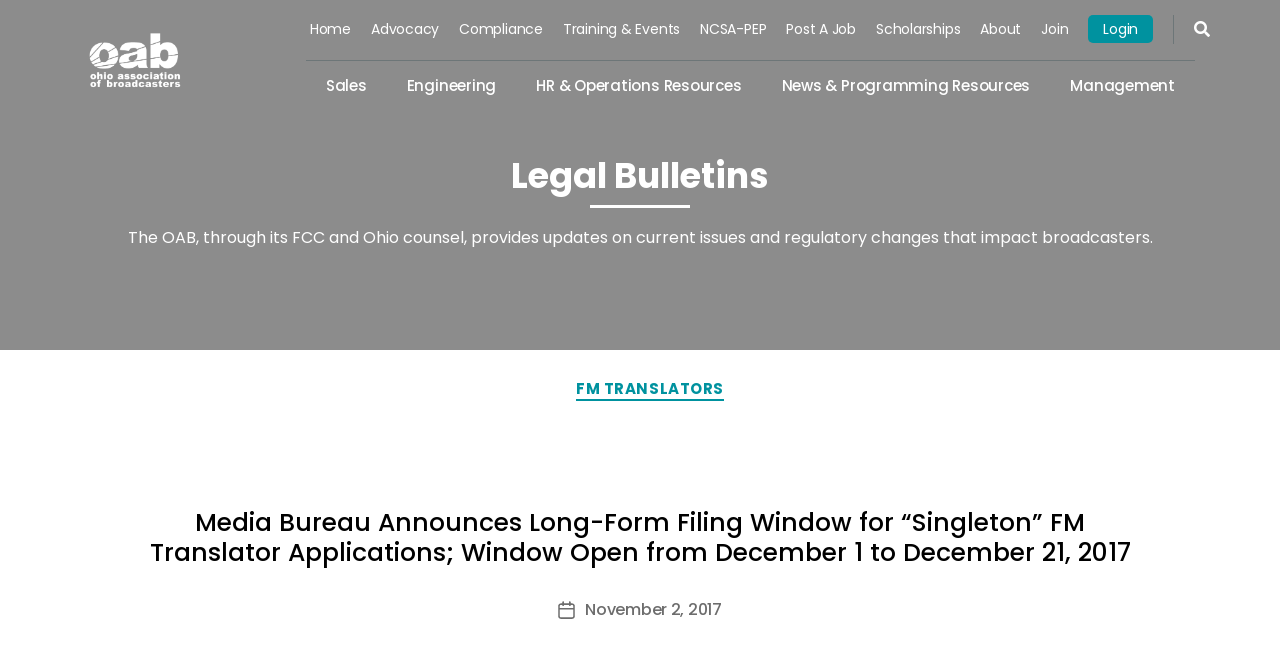

--- FILE ---
content_type: text/html; charset=UTF-8
request_url: https://oab.org/legal_update/media-bureau-announces-long-form-filing-window-for-singleton-fm-translator-applications-window-open-from-december-1-to-december-21-2017/
body_size: 21757
content:
<!DOCTYPE html>

<html class="no-js" lang="en-US">

	<head>

		<meta charset="UTF-8">
		<meta name="viewport" content="width=device-width, initial-scale=1.0" >

		<link rel="profile" href="https://gmpg.org/xfn/11">

		<meta name='robots' content='index, follow, max-image-preview:large, max-snippet:-1, max-video-preview:-1' />

	<!-- This site is optimized with the Yoast SEO plugin v26.1.1 - https://yoast.com/wordpress/plugins/seo/ -->
	<title>Media Bureau Announces Long-Form Filing Window for “Singleton” FM Translator Applications; Window Open from December 1 to December 21, 2017 - Ohio Association of Broadcasters</title>
	<link rel="canonical" href="https://oab.org/legal_update/media-bureau-announces-long-form-filing-window-for-singleton-fm-translator-applications-window-open-from-december-1-to-december-21-2017/" />
	<meta property="og:locale" content="en_US" />
	<meta property="og:type" content="article" />
	<meta property="og:title" content="Media Bureau Announces Long-Form Filing Window for “Singleton” FM Translator Applications; Window Open from December 1 to December 21, 2017 - Ohio Association of Broadcasters" />
	<meta property="og:description" content="This content is restricted to members only. LoginBecome a Member" />
	<meta property="og:url" content="https://oab.org/legal_update/media-bureau-announces-long-form-filing-window-for-singleton-fm-translator-applications-window-open-from-december-1-to-december-21-2017/" />
	<meta property="og:site_name" content="Ohio Association of Broadcasters" />
	<meta property="article:modified_time" content="2024-11-15T19:01:56+00:00" />
	<meta name="twitter:card" content="summary_large_image" />
	<meta name="twitter:label1" content="Est. reading time" />
	<meta name="twitter:data1" content="2 minutes" />
	<script type="application/ld+json" class="yoast-schema-graph">{"@context":"https://schema.org","@graph":[{"@type":"WebPage","@id":"https://oab.org/legal_update/media-bureau-announces-long-form-filing-window-for-singleton-fm-translator-applications-window-open-from-december-1-to-december-21-2017/","url":"https://oab.org/legal_update/media-bureau-announces-long-form-filing-window-for-singleton-fm-translator-applications-window-open-from-december-1-to-december-21-2017/","name":"Media Bureau Announces Long-Form Filing Window for “Singleton” FM Translator Applications; Window Open from December 1 to December 21, 2017 - Ohio Association of Broadcasters","isPartOf":{"@id":"https://oab.org/#website"},"datePublished":"2017-11-02T13:29:34+00:00","dateModified":"2024-11-15T19:01:56+00:00","breadcrumb":{"@id":"https://oab.org/legal_update/media-bureau-announces-long-form-filing-window-for-singleton-fm-translator-applications-window-open-from-december-1-to-december-21-2017/#breadcrumb"},"inLanguage":"en-US","potentialAction":[{"@type":"ReadAction","target":["https://oab.org/legal_update/media-bureau-announces-long-form-filing-window-for-singleton-fm-translator-applications-window-open-from-december-1-to-december-21-2017/"]}]},{"@type":"BreadcrumbList","@id":"https://oab.org/legal_update/media-bureau-announces-long-form-filing-window-for-singleton-fm-translator-applications-window-open-from-december-1-to-december-21-2017/#breadcrumb","itemListElement":[{"@type":"ListItem","position":1,"name":"Home","item":"https://oab.org/"},{"@type":"ListItem","position":2,"name":"Media Bureau Announces Long-Form Filing Window for “Singleton” FM Translator Applications; Window Open from December 1 to December 21, 2017"}]},{"@type":"WebSite","@id":"https://oab.org/#website","url":"https://oab.org/","name":"Ohio Association of Broadcasters","description":"Ohio broadcasters are dedicated to informing, serving, and innovating in their communities – bringing you the sights and sound of home. Whether you live in Blue Ash, Yellow Springs, Bowling Green or Whitehall, we know local matters.","publisher":{"@id":"https://oab.org/#organization"},"potentialAction":[{"@type":"SearchAction","target":{"@type":"EntryPoint","urlTemplate":"https://oab.org/?s={search_term_string}"},"query-input":{"@type":"PropertyValueSpecification","valueRequired":true,"valueName":"search_term_string"}}],"inLanguage":"en-US"},{"@type":"Organization","@id":"https://oab.org/#organization","name":"Ohio Association of Broadcasters","url":"https://oab.org/","logo":{"@type":"ImageObject","inLanguage":"en-US","@id":"https://oab.org/#/schema/logo/image/","url":"https://oab.org/wp-content/uploads/2021/06/OAB_Logo_White-01.png","contentUrl":"https://oab.org/wp-content/uploads/2021/06/OAB_Logo_White-01.png","width":621,"height":383,"caption":"Ohio Association of Broadcasters"},"image":{"@id":"https://oab.org/#/schema/logo/image/"}}]}</script>
	<!-- / Yoast SEO plugin. -->


<link rel="alternate" type="application/rss+xml" title="Ohio Association of Broadcasters &raquo; Feed" href="https://oab.org/feed/" />
<link rel="alternate" type="application/rss+xml" title="Ohio Association of Broadcasters &raquo; Comments Feed" href="https://oab.org/comments/feed/" />
<link rel="alternate" title="oEmbed (JSON)" type="application/json+oembed" href="https://oab.org/wp-json/oembed/1.0/embed?url=https%3A%2F%2Foab.org%2Flegal_update%2Fmedia-bureau-announces-long-form-filing-window-for-singleton-fm-translator-applications-window-open-from-december-1-to-december-21-2017%2F" />
<link rel="alternate" title="oEmbed (XML)" type="text/xml+oembed" href="https://oab.org/wp-json/oembed/1.0/embed?url=https%3A%2F%2Foab.org%2Flegal_update%2Fmedia-bureau-announces-long-form-filing-window-for-singleton-fm-translator-applications-window-open-from-december-1-to-december-21-2017%2F&#038;format=xml" />
<style id='wp-img-auto-sizes-contain-inline-css'>
img:is([sizes=auto i],[sizes^="auto," i]){contain-intrinsic-size:3000px 1500px}
/*# sourceURL=wp-img-auto-sizes-contain-inline-css */
</style>
<style id='wp-emoji-styles-inline-css'>

	img.wp-smiley, img.emoji {
		display: inline !important;
		border: none !important;
		box-shadow: none !important;
		height: 1em !important;
		width: 1em !important;
		margin: 0 0.07em !important;
		vertical-align: -0.1em !important;
		background: none !important;
		padding: 0 !important;
	}
/*# sourceURL=wp-emoji-styles-inline-css */
</style>
<link rel='stylesheet' id='wp-block-library-css' href='https://oab.org/wp-includes/css/dist/block-library/style.min.css?ver=d591283722b644a05f30f3dc26f0a1ea' media='all' />
<style id='global-styles-inline-css'>
:root{--wp--preset--aspect-ratio--square: 1;--wp--preset--aspect-ratio--4-3: 4/3;--wp--preset--aspect-ratio--3-4: 3/4;--wp--preset--aspect-ratio--3-2: 3/2;--wp--preset--aspect-ratio--2-3: 2/3;--wp--preset--aspect-ratio--16-9: 16/9;--wp--preset--aspect-ratio--9-16: 9/16;--wp--preset--color--black: #000000;--wp--preset--color--cyan-bluish-gray: #abb8c3;--wp--preset--color--white: #ffffff;--wp--preset--color--pale-pink: #f78da7;--wp--preset--color--vivid-red: #cf2e2e;--wp--preset--color--luminous-vivid-orange: #ff6900;--wp--preset--color--luminous-vivid-amber: #fcb900;--wp--preset--color--light-green-cyan: #7bdcb5;--wp--preset--color--vivid-green-cyan: #00d084;--wp--preset--color--pale-cyan-blue: #8ed1fc;--wp--preset--color--vivid-cyan-blue: #0693e3;--wp--preset--color--vivid-purple: #9b51e0;--wp--preset--color--accent: #cd2653;--wp--preset--color--primary: #000000;--wp--preset--color--secondary: #6d6d6d;--wp--preset--color--subtle-background: #dcd7ca;--wp--preset--color--background: #f5efe0;--wp--preset--gradient--vivid-cyan-blue-to-vivid-purple: linear-gradient(135deg,rgb(6,147,227) 0%,rgb(155,81,224) 100%);--wp--preset--gradient--light-green-cyan-to-vivid-green-cyan: linear-gradient(135deg,rgb(122,220,180) 0%,rgb(0,208,130) 100%);--wp--preset--gradient--luminous-vivid-amber-to-luminous-vivid-orange: linear-gradient(135deg,rgb(252,185,0) 0%,rgb(255,105,0) 100%);--wp--preset--gradient--luminous-vivid-orange-to-vivid-red: linear-gradient(135deg,rgb(255,105,0) 0%,rgb(207,46,46) 100%);--wp--preset--gradient--very-light-gray-to-cyan-bluish-gray: linear-gradient(135deg,rgb(238,238,238) 0%,rgb(169,184,195) 100%);--wp--preset--gradient--cool-to-warm-spectrum: linear-gradient(135deg,rgb(74,234,220) 0%,rgb(151,120,209) 20%,rgb(207,42,186) 40%,rgb(238,44,130) 60%,rgb(251,105,98) 80%,rgb(254,248,76) 100%);--wp--preset--gradient--blush-light-purple: linear-gradient(135deg,rgb(255,206,236) 0%,rgb(152,150,240) 100%);--wp--preset--gradient--blush-bordeaux: linear-gradient(135deg,rgb(254,205,165) 0%,rgb(254,45,45) 50%,rgb(107,0,62) 100%);--wp--preset--gradient--luminous-dusk: linear-gradient(135deg,rgb(255,203,112) 0%,rgb(199,81,192) 50%,rgb(65,88,208) 100%);--wp--preset--gradient--pale-ocean: linear-gradient(135deg,rgb(255,245,203) 0%,rgb(182,227,212) 50%,rgb(51,167,181) 100%);--wp--preset--gradient--electric-grass: linear-gradient(135deg,rgb(202,248,128) 0%,rgb(113,206,126) 100%);--wp--preset--gradient--midnight: linear-gradient(135deg,rgb(2,3,129) 0%,rgb(40,116,252) 100%);--wp--preset--font-size--small: 18px;--wp--preset--font-size--medium: 20px;--wp--preset--font-size--large: 26.25px;--wp--preset--font-size--x-large: 42px;--wp--preset--font-size--normal: 21px;--wp--preset--font-size--larger: 32px;--wp--preset--spacing--20: 0.44rem;--wp--preset--spacing--30: 0.67rem;--wp--preset--spacing--40: 1rem;--wp--preset--spacing--50: 1.5rem;--wp--preset--spacing--60: 2.25rem;--wp--preset--spacing--70: 3.38rem;--wp--preset--spacing--80: 5.06rem;--wp--preset--shadow--natural: 6px 6px 9px rgba(0, 0, 0, 0.2);--wp--preset--shadow--deep: 12px 12px 50px rgba(0, 0, 0, 0.4);--wp--preset--shadow--sharp: 6px 6px 0px rgba(0, 0, 0, 0.2);--wp--preset--shadow--outlined: 6px 6px 0px -3px rgb(255, 255, 255), 6px 6px rgb(0, 0, 0);--wp--preset--shadow--crisp: 6px 6px 0px rgb(0, 0, 0);}:where(.is-layout-flex){gap: 0.5em;}:where(.is-layout-grid){gap: 0.5em;}body .is-layout-flex{display: flex;}.is-layout-flex{flex-wrap: wrap;align-items: center;}.is-layout-flex > :is(*, div){margin: 0;}body .is-layout-grid{display: grid;}.is-layout-grid > :is(*, div){margin: 0;}:where(.wp-block-columns.is-layout-flex){gap: 2em;}:where(.wp-block-columns.is-layout-grid){gap: 2em;}:where(.wp-block-post-template.is-layout-flex){gap: 1.25em;}:where(.wp-block-post-template.is-layout-grid){gap: 1.25em;}.has-black-color{color: var(--wp--preset--color--black) !important;}.has-cyan-bluish-gray-color{color: var(--wp--preset--color--cyan-bluish-gray) !important;}.has-white-color{color: var(--wp--preset--color--white) !important;}.has-pale-pink-color{color: var(--wp--preset--color--pale-pink) !important;}.has-vivid-red-color{color: var(--wp--preset--color--vivid-red) !important;}.has-luminous-vivid-orange-color{color: var(--wp--preset--color--luminous-vivid-orange) !important;}.has-luminous-vivid-amber-color{color: var(--wp--preset--color--luminous-vivid-amber) !important;}.has-light-green-cyan-color{color: var(--wp--preset--color--light-green-cyan) !important;}.has-vivid-green-cyan-color{color: var(--wp--preset--color--vivid-green-cyan) !important;}.has-pale-cyan-blue-color{color: var(--wp--preset--color--pale-cyan-blue) !important;}.has-vivid-cyan-blue-color{color: var(--wp--preset--color--vivid-cyan-blue) !important;}.has-vivid-purple-color{color: var(--wp--preset--color--vivid-purple) !important;}.has-black-background-color{background-color: var(--wp--preset--color--black) !important;}.has-cyan-bluish-gray-background-color{background-color: var(--wp--preset--color--cyan-bluish-gray) !important;}.has-white-background-color{background-color: var(--wp--preset--color--white) !important;}.has-pale-pink-background-color{background-color: var(--wp--preset--color--pale-pink) !important;}.has-vivid-red-background-color{background-color: var(--wp--preset--color--vivid-red) !important;}.has-luminous-vivid-orange-background-color{background-color: var(--wp--preset--color--luminous-vivid-orange) !important;}.has-luminous-vivid-amber-background-color{background-color: var(--wp--preset--color--luminous-vivid-amber) !important;}.has-light-green-cyan-background-color{background-color: var(--wp--preset--color--light-green-cyan) !important;}.has-vivid-green-cyan-background-color{background-color: var(--wp--preset--color--vivid-green-cyan) !important;}.has-pale-cyan-blue-background-color{background-color: var(--wp--preset--color--pale-cyan-blue) !important;}.has-vivid-cyan-blue-background-color{background-color: var(--wp--preset--color--vivid-cyan-blue) !important;}.has-vivid-purple-background-color{background-color: var(--wp--preset--color--vivid-purple) !important;}.has-black-border-color{border-color: var(--wp--preset--color--black) !important;}.has-cyan-bluish-gray-border-color{border-color: var(--wp--preset--color--cyan-bluish-gray) !important;}.has-white-border-color{border-color: var(--wp--preset--color--white) !important;}.has-pale-pink-border-color{border-color: var(--wp--preset--color--pale-pink) !important;}.has-vivid-red-border-color{border-color: var(--wp--preset--color--vivid-red) !important;}.has-luminous-vivid-orange-border-color{border-color: var(--wp--preset--color--luminous-vivid-orange) !important;}.has-luminous-vivid-amber-border-color{border-color: var(--wp--preset--color--luminous-vivid-amber) !important;}.has-light-green-cyan-border-color{border-color: var(--wp--preset--color--light-green-cyan) !important;}.has-vivid-green-cyan-border-color{border-color: var(--wp--preset--color--vivid-green-cyan) !important;}.has-pale-cyan-blue-border-color{border-color: var(--wp--preset--color--pale-cyan-blue) !important;}.has-vivid-cyan-blue-border-color{border-color: var(--wp--preset--color--vivid-cyan-blue) !important;}.has-vivid-purple-border-color{border-color: var(--wp--preset--color--vivid-purple) !important;}.has-vivid-cyan-blue-to-vivid-purple-gradient-background{background: var(--wp--preset--gradient--vivid-cyan-blue-to-vivid-purple) !important;}.has-light-green-cyan-to-vivid-green-cyan-gradient-background{background: var(--wp--preset--gradient--light-green-cyan-to-vivid-green-cyan) !important;}.has-luminous-vivid-amber-to-luminous-vivid-orange-gradient-background{background: var(--wp--preset--gradient--luminous-vivid-amber-to-luminous-vivid-orange) !important;}.has-luminous-vivid-orange-to-vivid-red-gradient-background{background: var(--wp--preset--gradient--luminous-vivid-orange-to-vivid-red) !important;}.has-very-light-gray-to-cyan-bluish-gray-gradient-background{background: var(--wp--preset--gradient--very-light-gray-to-cyan-bluish-gray) !important;}.has-cool-to-warm-spectrum-gradient-background{background: var(--wp--preset--gradient--cool-to-warm-spectrum) !important;}.has-blush-light-purple-gradient-background{background: var(--wp--preset--gradient--blush-light-purple) !important;}.has-blush-bordeaux-gradient-background{background: var(--wp--preset--gradient--blush-bordeaux) !important;}.has-luminous-dusk-gradient-background{background: var(--wp--preset--gradient--luminous-dusk) !important;}.has-pale-ocean-gradient-background{background: var(--wp--preset--gradient--pale-ocean) !important;}.has-electric-grass-gradient-background{background: var(--wp--preset--gradient--electric-grass) !important;}.has-midnight-gradient-background{background: var(--wp--preset--gradient--midnight) !important;}.has-small-font-size{font-size: var(--wp--preset--font-size--small) !important;}.has-medium-font-size{font-size: var(--wp--preset--font-size--medium) !important;}.has-large-font-size{font-size: var(--wp--preset--font-size--large) !important;}.has-x-large-font-size{font-size: var(--wp--preset--font-size--x-large) !important;}
/*# sourceURL=global-styles-inline-css */
</style>

<style id='classic-theme-styles-inline-css'>
/*! This file is auto-generated */
.wp-block-button__link{color:#fff;background-color:#32373c;border-radius:9999px;box-shadow:none;text-decoration:none;padding:calc(.667em + 2px) calc(1.333em + 2px);font-size:1.125em}.wp-block-file__button{background:#32373c;color:#fff;text-decoration:none}
/*# sourceURL=/wp-includes/css/classic-themes.min.css */
</style>
<link rel='stylesheet' id='contact-form-7-css' href='https://oab.org/wp-content/plugins/contact-form-7/includes/css/styles.css?ver=6.1.2' media='all' />
<link rel='stylesheet' id='collapscore-css-css' href='https://oab.org/wp-content/plugins/jquery-collapse-o-matic/css/core_style.css?ver=1.0' media='all' />
<link rel='stylesheet' id='collapseomatic-css-css' href='https://oab.org/wp-content/plugins/jquery-collapse-o-matic/css/light_style.css?ver=1.6' media='all' />
<link rel='stylesheet' id='wp-job-manager-job-listings-css' href='https://oab.org/wp-content/plugins/wp-job-manager/assets/dist/css/job-listings.css?ver=598383a28ac5f9f156e4' media='all' />
<link rel='stylesheet' id='parent-style-css' href='https://oab.org/wp-content/themes/twentytwenty/style.css?ver=d591283722b644a05f30f3dc26f0a1ea' media='all' />
<link rel='stylesheet' id='bootstrap-min-css-css' href='https://oab.org/wp-content/themes/twentytwenty-child/assets/libraries/bootstrap-4.5.3/css/bootstrap.min.css?ver=1.1' media='all' />
<link rel='stylesheet' id='fontawesome-all-min-css-css' href='https://oab.org/wp-content/themes/twentytwenty-child/assets/libraries/fontawesome-5.15.1/css/all.min.css?ver=1.1' media='all' />
<link rel='stylesheet' id='slick-css-css' href='https://oab.org/wp-content/themes/twentytwenty-child/assets/libraries/slick-1.8.1/slick.css?ver=1.1' media='all' />
<link rel='stylesheet' id='slick-theme-css-css' href='https://oab.org/wp-content/themes/twentytwenty-child/assets/libraries/slick-1.8.1/slick-theme.css?ver=1.1' media='all' />
<link rel='stylesheet' id='twentytwenty-style-css' href='https://oab.org/wp-content/themes/twentytwenty-child/style.css?ver=1.0.0' media='all' />
<style id='twentytwenty-style-inline-css'>
.color-accent,.color-accent-hover:hover,.color-accent-hover:focus,:root .has-accent-color,.has-drop-cap:not(:focus):first-letter,.wp-block-button.is-style-outline,a { color: #cd2653; }blockquote,.border-color-accent,.border-color-accent-hover:hover,.border-color-accent-hover:focus { border-color: #cd2653; }button,.button,.faux-button,.wp-block-button__link,.wp-block-file .wp-block-file__button,input[type="button"],input[type="reset"],input[type="submit"],.bg-accent,.bg-accent-hover:hover,.bg-accent-hover:focus,:root .has-accent-background-color,.comment-reply-link { background-color: #cd2653; }.fill-children-accent,.fill-children-accent * { fill: #cd2653; }body,.entry-title a,:root .has-primary-color { color: #000000; }:root .has-primary-background-color { background-color: #000000; }cite,figcaption,.wp-caption-text,.post-meta,.entry-content .wp-block-archives li,.entry-content .wp-block-categories li,.entry-content .wp-block-latest-posts li,.wp-block-latest-comments__comment-date,.wp-block-latest-posts__post-date,.wp-block-embed figcaption,.wp-block-image figcaption,.wp-block-pullquote cite,.comment-metadata,.comment-respond .comment-notes,.comment-respond .logged-in-as,.pagination .dots,.entry-content hr:not(.has-background),hr.styled-separator,:root .has-secondary-color { color: #6d6d6d; }:root .has-secondary-background-color { background-color: #6d6d6d; }pre,fieldset,input,textarea,table,table *,hr { border-color: #dcd7ca; }caption,code,code,kbd,samp,.wp-block-table.is-style-stripes tbody tr:nth-child(odd),:root .has-subtle-background-background-color { background-color: #dcd7ca; }.wp-block-table.is-style-stripes { border-bottom-color: #dcd7ca; }.wp-block-latest-posts.is-grid li { border-top-color: #dcd7ca; }:root .has-subtle-background-color { color: #dcd7ca; }body:not(.overlay-header) .primary-menu > li > a,body:not(.overlay-header) .primary-menu > li > .icon,.modal-menu a,.footer-menu a, .footer-widgets a:where(:not(.wp-block-button__link)),#site-footer .wp-block-button.is-style-outline,.wp-block-pullquote:before,.singular:not(.overlay-header) .entry-header a,.archive-header a,.header-footer-group .color-accent,.header-footer-group .color-accent-hover:hover { color: #cd2653; }.social-icons a,#site-footer button:not(.toggle),#site-footer .button,#site-footer .faux-button,#site-footer .wp-block-button__link,#site-footer .wp-block-file__button,#site-footer input[type="button"],#site-footer input[type="reset"],#site-footer input[type="submit"] { background-color: #cd2653; }.header-footer-group,body:not(.overlay-header) #site-header .toggle,.menu-modal .toggle { color: #000000; }body:not(.overlay-header) .primary-menu ul { background-color: #000000; }body:not(.overlay-header) .primary-menu > li > ul:after { border-bottom-color: #000000; }body:not(.overlay-header) .primary-menu ul ul:after { border-left-color: #000000; }.site-description,body:not(.overlay-header) .toggle-inner .toggle-text,.widget .post-date,.widget .rss-date,.widget_archive li,.widget_categories li,.widget cite,.widget_pages li,.widget_meta li,.widget_nav_menu li,.powered-by-wordpress,.footer-credits .privacy-policy,.to-the-top,.singular .entry-header .post-meta,.singular:not(.overlay-header) .entry-header .post-meta a { color: #6d6d6d; }.header-footer-group pre,.header-footer-group fieldset,.header-footer-group input,.header-footer-group textarea,.header-footer-group table,.header-footer-group table *,.footer-nav-widgets-wrapper,#site-footer,.menu-modal nav *,.footer-widgets-outer-wrapper,.footer-top { border-color: #dcd7ca; }.header-footer-group table caption,body:not(.overlay-header) .header-inner .toggle-wrapper::before { background-color: #dcd7ca; }
/*# sourceURL=twentytwenty-style-inline-css */
</style>
<link rel='stylesheet' id='twentytwenty-fonts-css' href='https://oab.org/wp-content/themes/twentytwenty/assets/css/font-inter.css?ver=1.0.0' media='all' />
<link rel='stylesheet' id='twentytwenty-print-style-css' href='https://oab.org/wp-content/themes/twentytwenty/print.css?ver=1.0.0' media='print' />
<link rel='stylesheet' id='wp-pagenavi-css' href='https://oab.org/wp-content/plugins/wp-pagenavi/pagenavi-css.css?ver=2.70' media='all' />
<script src="https://oab.org/wp-includes/js/jquery/jquery.min.js?ver=3.7.1" id="jquery-core-js"></script>
<script src="https://oab.org/wp-includes/js/jquery/jquery-migrate.min.js?ver=3.4.1" id="jquery-migrate-js"></script>
<script src="https://oab.org/wp-content/themes/twentytwenty/assets/js/index.js?ver=1.0.0" id="twentytwenty-js-js" defer data-wp-strategy="defer"></script>
<link rel="https://api.w.org/" href="https://oab.org/wp-json/" /><link rel="alternate" title="JSON" type="application/json" href="https://oab.org/wp-json/wp/v2/legal_update/13041" /><link rel="EditURI" type="application/rsd+xml" title="RSD" href="https://oab.org/xmlrpc.php?rsd" />
<!-- Google tag (gtag.js) --> <script async src=https://www.googletagmanager.com/gtag/js?id=G-F0LLG79Z5C></script> <script> window.dataLayer = window.dataLayer || []; function gtag(){dataLayer.push(arguments);} gtag('js', new Date()); gtag('config', 'G-F0LLG79Z5C'); </script>	<script>document.documentElement.className = document.documentElement.className.replace( 'no-js', 'js' );</script>
	<style>.recentcomments a{display:inline !important;padding:0 !important;margin:0 !important;}</style><link rel="icon" href="https://oab.org/wp-content/uploads/2020/11/cropped-icons-32x32.jpg" sizes="32x32" />
<link rel="icon" href="https://oab.org/wp-content/uploads/2020/11/cropped-icons-192x192.jpg" sizes="192x192" />
<link rel="apple-touch-icon" href="https://oab.org/wp-content/uploads/2020/11/cropped-icons-180x180.jpg" />
<meta name="msapplication-TileImage" content="https://oab.org/wp-content/uploads/2020/11/cropped-icons-270x270.jpg" />
		<style id="wp-custom-css">
			.h3, h3 {
    color: #000080;
	font-size: 2.5rem;
	font-weight: 600;
	padding: 2.5rem 0rem .5rem 0rem;
}

li > ul, li > ol {
    margin: 0 0 0 2rem;
}

.color-accent, .color-accent-hover:hover, .color-accent-hover:focus, :root .has-accent-color, .has-drop-cap:not(:focus):first-letter, .wp-block-button.is-style-outline, a {
    color: #00929f;
}


.inner-cta-section{display:none;}

blockquote {
border-color: #00929f;
    border-width: 0 0 0 0.5rem;
/*     border-width: 0; */
    margin: 3rem 15rem 3rem 5rem;
    position: relative;
		
}

/* blockquote::before, blockquote::after {
    /* content: ""; */
    content: "\201C";
    font-size: 15rem;
    position: absolute;
    top: -70px;
    color: #00929f;
    left: 6px;
    z-index: -6;
    font-family: sans-serif;
    opacity: 0.3;
}  */



		</style>
		
	</head>

	<body data-rsssl=1 class="wp-singular legal_update-template-default single single-legal_update postid-13041 wp-custom-logo wp-embed-responsive wp-theme-twentytwenty wp-child-theme-twentytwenty-child singular enable-search-modal missing-post-thumbnail has-single-pagination not-showing-comments show-avatars footer-top-visible twenty-twenty-child">

		<a class="skip-link screen-reader-text" href="#site-content">Skip to the content</a>
        <header class="primary-header">
            <div class="header-top">
                <div class="container">
                    <div class="row align-items-center justify-content-end">
                        <div class="top-bar">
                            <ul id="menu-sales-top-menu" class="menu landing-top"><li id="menu-item-20346" class="menu-item menu-item-type-post_type menu-item-object-page menu-item-home menu-item-20346"><a href="https://oab.org/">Home</a></li>
<li id="menu-item-20338" class="menu-item menu-item-type-post_type menu-item-object-page menu-item-20338"><a href="https://oab.org/advocacy/">Advocacy</a></li>
<li id="menu-item-20341" class="menu-item menu-item-type-post_type menu-item-object-page menu-item-20341"><a href="https://oab.org/compliance/">Compliance</a></li>
<li id="menu-item-20340" class="menu-item menu-item-type-post_type menu-item-object-page menu-item-20340"><a href="https://oab.org/training/">Training &#038; Events</a></li>
<li id="menu-item-22665" class="menu-item menu-item-type-post_type menu-item-object-page menu-item-22665"><a href="https://oab.org/ncsa-pep/">NCSA-PEP</a></li>
<li id="menu-item-22663" class="menu-item menu-item-type-post_type menu-item-object-page menu-item-22663"><a href="https://oab.org/post-a-job/">Post a Job</a></li>
<li id="menu-item-28565" class="menu-item menu-item-type-post_type menu-item-object-page menu-item-28565"><a href="https://oab.org/scholarships/">Scholarships</a></li>
<li id="menu-item-20336" class="menu-item menu-item-type-custom menu-item-object-custom menu-item-20336"><a href="https://oab.org/about-the-oab/">About</a></li>
<li id="menu-item-20337" class="menu-item menu-item-type-custom menu-item-object-custom menu-item-20337"><a href="https://oab.org/become-a-member/">Join</a></li>
<li><a href="/wp-login.php?redirect_to=https://oab.org/legal_update/media-bureau-announces-long-form-filing-window-for-singleton-fm-translator-applications-window-open-from-december-1-to-december-21-2017/" class="subpage_login_btn">Login</a></li></ul>                            <div class="toggle-wrapper search-toggle-wrapper">
                                <button class="toggle search-toggle desktop-search-toggle" data-toggle-target=".search-modal" data-toggle-body-class="showing-search-modal" data-set-focus=".search-modal .search-field" aria-expanded="false">
									<span class="toggle-inner">
										<i class="fas fa-search"></i>
									</span>
                                </button>
                            </div>
                        </div>
                        <a class="q-handle"></a>
                    </div>
                </div>
            </div>
            <div class="container">
                <div class="row">
                    <div class="col-12">
                        <nav class="navbar navbar-expand-xl py-3 px-0">
                            <div class="logo">
                                <a href="https://oab.org/" class="custom-logo-link" rel="home"><img width="621" height="383" src="https://oab.org/wp-content/uploads/2021/06/OAB_Logo_White-01.png" class="custom-logo" alt="Ohio Association of Broadcasters" decoding="async" fetchpriority="high" srcset="https://oab.org/wp-content/uploads/2021/06/OAB_Logo_White-01.png 621w, https://oab.org/wp-content/uploads/2021/06/OAB_Logo_White-01-300x185.png 300w" sizes="(max-width: 621px) 100vw, 621px" /></a>                            </div>
                            <button class="navbar-toggler" type="button" data-toggle="collapse" data-target="#navbarToggler" aria-controls="navbarToggler" aria-expanded="false" aria-label="Toggle navigation">
                                <i class="fas fa-bars"></i>
                            </button>
                            <div class="collapse navbar-collapse justify-content-end" id="navbarToggler">
                                <div class="mobile-main-nav">
                                    <button class="mobile-nav">Main Menu</button>
                                    <div class="menu-group"><div class="menu-main-menu-container"><ul id="menu-main-menu" class="menu"><li id="menu-item-20101" class="menu-item menu-item-type-post_type menu-item-object-page menu-item-20101"><a href="https://oab.org/advocacy/">Advocacy</a></li>
<li id="menu-item-20074" class="menu-item menu-item-type-post_type menu-item-object-page menu-item-20074"><a href="https://oab.org/compliance/">Compliance</a></li>
<li id="menu-item-19786" class="menu-item menu-item-type-post_type menu-item-object-page menu-item-19786"><a href="https://oab.org/training/" title="Training">Training &#038; Events</a></li>
<li id="menu-item-20440" class="menu-item menu-item-type-post_type menu-item-object-page menu-item-20440"><a href="https://oab.org/ncsa-pep/">NCSA-PEP Program</a></li>
<li id="menu-item-22664" class="menu-item menu-item-type-post_type menu-item-object-page menu-item-22664"><a href="https://oab.org/post-a-job/">Post a Job</a></li>
<li id="menu-item-28563" class="menu-item menu-item-type-post_type menu-item-object-page menu-item-28563"><a href="https://oab.org/scholarships/">Scholarships</a></li>
<li id="menu-item-7" class="menu-item menu-item-type-custom menu-item-object-custom menu-item-7"><a href="https://oab.org/about-the-oab/">About</a></li>
<li id="menu-item-8" class="menu-item menu-item-type-custom menu-item-object-custom menu-item-8"><a href="https://oab.org/become-a-member/" title="Membership">Join</a></li>
</ul></div></div>
                                    <button class="mobile-nav">Membership Menu</button>
                                    <div class="menu-group">
                                        <ul id="menu-sales-main-menu" class="menu landing-main"><li id="menu-item-275" class="sales-custom menu-item menu-item-type-custom menu-item-object-custom menu-item-275"><a href="https://oab.org/sales/">Sales</a></li>
<li id="menu-item-19655" class="menu-item menu-item-type-post_type menu-item-object-page menu-item-19655"><a href="https://oab.org/engineering/">Engineering</a></li>
<li id="menu-item-19997" class="menu-item menu-item-type-post_type menu-item-object-page menu-item-19997"><a href="https://oab.org/hr-operations/">HR &#038; Operations Resources</a></li>
<li id="menu-item-19871" class="menu-item menu-item-type-post_type menu-item-object-page menu-item-19871"><a href="https://oab.org/news-programming/">News &#038; Programming Resources</a></li>
<li id="menu-item-19990" class="menu-item menu-item-type-post_type menu-item-object-page menu-item-19990"><a href="https://oab.org/management/">Management</a></li>
</ul>                                    </div>
                                </div>
                                <div class="mobile-menu-hide">
                                    <ul id="menu-sales-main-menu-1" class="menu landing-main"><li class="sales-custom menu-item menu-item-type-custom menu-item-object-custom menu-item-275"><a href="https://oab.org/sales/">Sales</a></li>
<li class="menu-item menu-item-type-post_type menu-item-object-page menu-item-19655"><a href="https://oab.org/engineering/">Engineering</a></li>
<li class="menu-item menu-item-type-post_type menu-item-object-page menu-item-19997"><a href="https://oab.org/hr-operations/">HR &#038; Operations Resources</a></li>
<li class="menu-item menu-item-type-post_type menu-item-object-page menu-item-19871"><a href="https://oab.org/news-programming/">News &#038; Programming Resources</a></li>
<li class="menu-item menu-item-type-post_type menu-item-object-page menu-item-19990"><a href="https://oab.org/management/">Management</a></li>
</ul>                                </div>
                            </div>
                        </nav>
                    </div>
                </div>
            </div>
            <div class="header-search-bar">
                <div class="search-modal cover-modal header-footer-group" data-modal-target-string=".search-modal">

	<div class="search-modal-inner modal-inner">

		<div class="section-inner">

			<form role="search" aria-label="Search for:" method="get" class="search-form" action="https://oab.org/">
	<label for="search-form-1">
		<span class="screen-reader-text">
			Search for:		</span>
		<input type="search" id="search-form-1" class="search-field" placeholder="Search &hellip;" value="" name="s" />
	</label>
	<input type="submit" class="search-submit" value="Search" />
</form>

			<button class="toggle search-untoggle close-search-toggle fill-children-current-color" data-toggle-target=".search-modal" data-toggle-body-class="showing-search-modal" data-set-focus=".search-modal .search-field" aria-expanded="false">
				<span class="screen-reader-text">Close search</span>
				<svg class="svg-icon" aria-hidden="true" role="img" focusable="false" xmlns="http://www.w3.org/2000/svg" width="16" height="16" viewBox="0 0 16 16"><polygon fill="" fill-rule="evenodd" points="6.852 7.649 .399 1.195 1.445 .149 7.899 6.602 14.352 .149 15.399 1.195 8.945 7.649 15.399 14.102 14.352 15.149 7.899 8.695 1.445 15.149 .399 14.102" /></svg>			</button><!-- .search-toggle -->

		</div><!-- .section-inner -->

	</div><!-- .search-modal-inner -->

</div><!-- .menu-modal -->
            </div>
        </header>

        <!-- toggle-class -->
        <script>
            jQuery('.q-handle').on('click', function () {
                jQuery('.header-top').toggleClass('active')
            });
            //Handling basic accordions for mobile menu
            let acc = document.getElementsByClassName("mobile-nav");
            let i;

            for (i = 0; i < acc.length; i++) {
                acc[i].addEventListener("click", function() {
                    this.classList.toggle("mobile-active");
                    let panel = this.nextElementSibling;
                    if (panel.style.maxHeight) {
                        panel.style.maxHeight = null;
                    } else {
                        panel.style.maxHeight = panel.scrollHeight + "px";
                    }
                });
            }
        </script>


<div class="menu-modal cover-modal header-footer-group" data-modal-target-string=".menu-modal">

	<div class="menu-modal-inner modal-inner">

		<div class="menu-wrapper section-inner">

			<div class="menu-top">

				<button class="toggle close-nav-toggle fill-children-current-color" data-toggle-target=".menu-modal" data-toggle-body-class="showing-menu-modal" data-set-focus=".menu-modal">
					<span class="toggle-text">Close Menu</span>
					<svg class="svg-icon" aria-hidden="true" role="img" focusable="false" xmlns="http://www.w3.org/2000/svg" width="16" height="16" viewBox="0 0 16 16"><polygon fill="" fill-rule="evenodd" points="6.852 7.649 .399 1.195 1.445 .149 7.899 6.602 14.352 .149 15.399 1.195 8.945 7.649 15.399 14.102 14.352 15.149 7.899 8.695 1.445 15.149 .399 14.102" /></svg>				</button><!-- .nav-toggle -->

				
					<nav class="mobile-menu" aria-label="Mobile">

						<ul class="modal-menu reset-list-style">

						<li class="page_item page-item-21766"><div class="ancestor-wrapper"><a href="https://oab.org/16th-district-of-ohio/">16th District of Ohio</a></div><!-- .ancestor-wrapper --></li>
<li class="page_item page-item-25517"><div class="ancestor-wrapper"><a href="https://oab.org/2022-in-review/">2022 in Review</a></div><!-- .ancestor-wrapper --></li>
<li class="page_item page-item-27090"><div class="ancestor-wrapper"><a href="https://oab.org/2023-am-radio-visits/">2023 AM Radio Fly-In</a></div><!-- .ancestor-wrapper --></li>
<li class="page_item page-item-26268"><div class="ancestor-wrapper"><a href="https://oab.org/2023-capitol-hill-visits/">2023 Capitol Hill Visits</a></div><!-- .ancestor-wrapper --></li>
<li class="page_item page-item-26144"><div class="ancestor-wrapper"><a href="https://oab.org/2023-internships/">2023 Internship Support Program</a></div><!-- .ancestor-wrapper --></li>
<li class="page_item page-item-20878"><div class="ancestor-wrapper"><a href="https://oab.org/2023-scholarship/">2023 Scholarship</a></div><!-- .ancestor-wrapper --></li>
<li class="page_item page-item-26598"><div class="ancestor-wrapper"><a href="https://oab.org/2024-dc-trip/">2024 NAB State Leadership Conference and Capitol Hill Visits</a></div><!-- .ancestor-wrapper --></li>
<li class="page_item page-item-29638 page_item_has_children menu-item-has-children"><div class="ancestor-wrapper"><a href="https://oab.org/2024-executive-forum/">2024 OAB Executive Forum</a><button class="toggle sub-menu-toggle fill-children-current-color" data-toggle-target=".menu-modal .page-item-29638 > ul" data-toggle-type="slidetoggle" data-toggle-duration="250" aria-expanded="false"><span class="screen-reader-text">Show sub menu</span><svg class="svg-icon" aria-hidden="true" role="img" focusable="false" xmlns="http://www.w3.org/2000/svg" width="20" height="12" viewBox="0 0 20 12"><polygon fill="" fill-rule="evenodd" points="1319.899 365.778 1327.678 358 1329.799 360.121 1319.899 370.021 1310 360.121 1312.121 358" transform="translate(-1310 -358)" /></svg></button></div><!-- .ancestor-wrapper -->
<ul class='children'>
	<li class="page_item page-item-30017"><div class="ancestor-wrapper"><a href="https://oab.org/2024-executive-forum/2024-oab-executive-forum-speakers/">2024 OAB Executive Forum Speakers</a></div><!-- .ancestor-wrapper --></li>
</ul>
</li>
<li class="page_item page-item-28370"><div class="ancestor-wrapper"><a href="https://oab.org/2024-sales-resources/">2024 Sales Resources</a></div><!-- .ancestor-wrapper --></li>
<li class="page_item page-item-31013"><div class="ancestor-wrapper"><a href="https://oab.org/2025-dc-trip/">2025 NAB State Leadership Conference and Capitol Hill Visits</a></div><!-- .ancestor-wrapper --></li>
<li class="page_item page-item-31425 page_item_has_children menu-item-has-children"><div class="ancestor-wrapper"><a href="https://oab.org/2025-executive-forum/">2025 OAB Executive Forum</a><button class="toggle sub-menu-toggle fill-children-current-color" data-toggle-target=".menu-modal .page-item-31425 > ul" data-toggle-type="slidetoggle" data-toggle-duration="250" aria-expanded="false"><span class="screen-reader-text">Show sub menu</span><svg class="svg-icon" aria-hidden="true" role="img" focusable="false" xmlns="http://www.w3.org/2000/svg" width="20" height="12" viewBox="0 0 20 12"><polygon fill="" fill-rule="evenodd" points="1319.899 365.778 1327.678 358 1329.799 360.121 1319.899 370.021 1310 360.121 1312.121 358" transform="translate(-1310 -358)" /></svg></button></div><!-- .ancestor-wrapper -->
<ul class='children'>
	<li class="page_item page-item-31697"><div class="ancestor-wrapper"><a href="https://oab.org/2025-executive-forum/speakers/">2025 OAB Executive Forum Speakers</a></div><!-- .ancestor-wrapper --></li>
</ul>
</li>
<li class="page_item page-item-31828"><div class="ancestor-wrapper"><a href="https://oab.org/2025-oab-executive-forum-session-materials/">2025 OAB Executive Forum Session Materials</a></div><!-- .ancestor-wrapper --></li>
<li class="page_item page-item-22381"><div class="ancestor-wrapper"><a href="https://oab.org/a-style-test-page/">A Style Test Page</a></div><!-- .ancestor-wrapper --></li>
<li class="page_item page-item-200 page_item_has_children menu-item-has-children"><div class="ancestor-wrapper"><a href="https://oab.org/about/">About</a><button class="toggle sub-menu-toggle fill-children-current-color" data-toggle-target=".menu-modal .page-item-200 > ul" data-toggle-type="slidetoggle" data-toggle-duration="250" aria-expanded="false"><span class="screen-reader-text">Show sub menu</span><svg class="svg-icon" aria-hidden="true" role="img" focusable="false" xmlns="http://www.w3.org/2000/svg" width="20" height="12" viewBox="0 0 20 12"><polygon fill="" fill-rule="evenodd" points="1319.899 365.778 1327.678 358 1329.799 360.121 1319.899 370.021 1310 360.121 1312.121 358" transform="translate(-1310 -358)" /></svg></button></div><!-- .ancestor-wrapper -->
<ul class='children'>
	<li class="page_item page-item-20590"><div class="ancestor-wrapper"><a href="https://oab.org/about/board-of-directors/">Board of Directors</a></div><!-- .ancestor-wrapper --></li>
	<li class="page_item page-item-20398"><div class="ancestor-wrapper"><a href="https://oab.org/about/staff/">Staff</a></div><!-- .ancestor-wrapper --></li>
</ul>
</li>
<li class="page_item page-item-22679"><div class="ancestor-wrapper"><a href="https://oab.org/about-the-oab/">About the OAB</a></div><!-- .ancestor-wrapper --></li>
<li class="page_item page-item-20099 page_item_has_children menu-item-has-children"><div class="ancestor-wrapper"><a href="https://oab.org/advocacy/">Advocacy</a><button class="toggle sub-menu-toggle fill-children-current-color" data-toggle-target=".menu-modal .page-item-20099 > ul" data-toggle-type="slidetoggle" data-toggle-duration="250" aria-expanded="false"><span class="screen-reader-text">Show sub menu</span><svg class="svg-icon" aria-hidden="true" role="img" focusable="false" xmlns="http://www.w3.org/2000/svg" width="20" height="12" viewBox="0 0 20 12"><polygon fill="" fill-rule="evenodd" points="1319.899 365.778 1327.678 358 1329.799 360.121 1319.899 370.021 1310 360.121 1312.121 358" transform="translate(-1310 -358)" /></svg></button></div><!-- .ancestor-wrapper -->
<ul class='children'>
	<li class="page_item page-item-20129 page_item_has_children menu-item-has-children"><div class="ancestor-wrapper"><a href="https://oab.org/advocacy/ohio-elected-officials/">Ohio Elected Officials</a><button class="toggle sub-menu-toggle fill-children-current-color" data-toggle-target=".menu-modal .page-item-20129 > ul" data-toggle-type="slidetoggle" data-toggle-duration="250" aria-expanded="false"><span class="screen-reader-text">Show sub menu</span><svg class="svg-icon" aria-hidden="true" role="img" focusable="false" xmlns="http://www.w3.org/2000/svg" width="20" height="12" viewBox="0 0 20 12"><polygon fill="" fill-rule="evenodd" points="1319.899 365.778 1327.678 358 1329.799 360.121 1319.899 370.021 1310 360.121 1312.121 358" transform="translate(-1310 -358)" /></svg></button></div><!-- .ancestor-wrapper -->
	<ul class='children'>
		<li class="page_item page-item-21732"><div class="ancestor-wrapper"><a href="https://oab.org/advocacy/ohio-elected-officials/10th-district-of-ohio/">10th District of Ohio</a></div><!-- .ancestor-wrapper --></li>
		<li class="page_item page-item-22152"><div class="ancestor-wrapper"><a href="https://oab.org/advocacy/ohio-elected-officials/11th-district-of-ohio/">11th District of Ohio</a></div><!-- .ancestor-wrapper --></li>
		<li class="page_item page-item-21735"><div class="ancestor-wrapper"><a href="https://oab.org/advocacy/ohio-elected-officials/12th-district-of-ohio/">12th District of Ohio</a></div><!-- .ancestor-wrapper --></li>
		<li class="page_item page-item-21738"><div class="ancestor-wrapper"><a href="https://oab.org/advocacy/ohio-elected-officials/13th-district-of-ohio/">13th District of Ohio</a></div><!-- .ancestor-wrapper --></li>
		<li class="page_item page-item-21759"><div class="ancestor-wrapper"><a href="https://oab.org/advocacy/ohio-elected-officials/14th-district-of-ohio/">14th District of Ohio</a></div><!-- .ancestor-wrapper --></li>
		<li class="page_item page-item-23349"><div class="ancestor-wrapper"><a href="https://oab.org/advocacy/ohio-elected-officials/15th-district-of-ohio/">15th District of Ohio</a></div><!-- .ancestor-wrapper --></li>
		<li class="page_item page-item-21528"><div class="ancestor-wrapper"><a href="https://oab.org/advocacy/ohio-elected-officials/1st-district-of-ohio/">1st District of Ohio</a></div><!-- .ancestor-wrapper --></li>
		<li class="page_item page-item-31216"><div class="ancestor-wrapper"><a href="https://oab.org/advocacy/ohio-elected-officials/2nd-district-of-ohio/">2nd District of Ohio</a></div><!-- .ancestor-wrapper --></li>
		<li class="page_item page-item-21608"><div class="ancestor-wrapper"><a href="https://oab.org/advocacy/ohio-elected-officials/3rd-district-of-ohio/">3rd District of Ohio</a></div><!-- .ancestor-wrapper --></li>
		<li class="page_item page-item-21616"><div class="ancestor-wrapper"><a href="https://oab.org/advocacy/ohio-elected-officials/4th-district-of-ohio/">4th District of Ohio</a></div><!-- .ancestor-wrapper --></li>
		<li class="page_item page-item-21634"><div class="ancestor-wrapper"><a href="https://oab.org/advocacy/ohio-elected-officials/5th-district-of-ohio/">5th District of Ohio</a></div><!-- .ancestor-wrapper --></li>
		<li class="page_item page-item-21694"><div class="ancestor-wrapper"><a href="https://oab.org/advocacy/ohio-elected-officials/6th-district-of-ohio/">6th District of Ohio</a></div><!-- .ancestor-wrapper --></li>
		<li class="page_item page-item-21702"><div class="ancestor-wrapper"><a href="https://oab.org/advocacy/ohio-elected-officials/7th-district-of-ohio/">7th District of Ohio</a></div><!-- .ancestor-wrapper --></li>
		<li class="page_item page-item-21708"><div class="ancestor-wrapper"><a href="https://oab.org/advocacy/ohio-elected-officials/8th-district-of-ohio/">8th District of Ohio</a></div><!-- .ancestor-wrapper --></li>
		<li class="page_item page-item-21727"><div class="ancestor-wrapper"><a href="https://oab.org/advocacy/ohio-elected-officials/9th-district-of-ohio/">9th District of Ohio</a></div><!-- .ancestor-wrapper --></li>
		<li class="page_item page-item-21619"><div class="ancestor-wrapper"><a href="https://oab.org/advocacy/ohio-elected-officials/us-senate-brown/">U.S. Senate</a></div><!-- .ancestor-wrapper --></li>
		<li class="page_item page-item-25778"><div class="ancestor-wrapper"><a href="https://oab.org/advocacy/ohio-elected-officials/us-senate-vance/">U.S. Senate</a></div><!-- .ancestor-wrapper --></li>
		<li class="page_item page-item-31288"><div class="ancestor-wrapper"><a href="https://oab.org/advocacy/ohio-elected-officials/us-senate-moreno/">U.S. Senate</a></div><!-- .ancestor-wrapper --></li>
		<li class="page_item page-item-31284"><div class="ancestor-wrapper"><a href="https://oab.org/advocacy/ohio-elected-officials/us-senate-husted/">U.S. Senate</a></div><!-- .ancestor-wrapper --></li>
	</ul>
</li>
	<li class="page_item page-item-20131"><div class="ancestor-wrapper"><a href="https://oab.org/advocacy/legislative-resources/">Legislative Resources</a></div><!-- .ancestor-wrapper --></li>
</ul>
</li>
<li class="page_item page-item-27132 page_item_has_children menu-item-has-children"><div class="ancestor-wrapper"><a href="https://oab.org/am-radio/">AM Radio Serves Ohio</a><button class="toggle sub-menu-toggle fill-children-current-color" data-toggle-target=".menu-modal .page-item-27132 > ul" data-toggle-type="slidetoggle" data-toggle-duration="250" aria-expanded="false"><span class="screen-reader-text">Show sub menu</span><svg class="svg-icon" aria-hidden="true" role="img" focusable="false" xmlns="http://www.w3.org/2000/svg" width="20" height="12" viewBox="0 0 20 12"><polygon fill="" fill-rule="evenodd" points="1319.899 365.778 1327.678 358 1329.799 360.121 1319.899 370.021 1310 360.121 1312.121 358" transform="translate(-1310 -358)" /></svg></button></div><!-- .ancestor-wrapper -->
<ul class='children'>
	<li class="page_item page-item-27248"><div class="ancestor-wrapper"><a href="https://oab.org/am-radio/am-radio-is-essential-in-an-emergency/">AM Radio is Essential in an Emergency</a></div><!-- .ancestor-wrapper --></li>
</ul>
</li>
<li class="page_item page-item-20608"><div class="ancestor-wrapper"><a href="https://oab.org/anti-trust-policy/">Anti-Trust Policy</a></div><!-- .ancestor-wrapper --></li>
<li class="page_item page-item-20508"><div class="ancestor-wrapper"><a href="https://oab.org/basic-page-testing/">Basic Page</a></div><!-- .ancestor-wrapper --></li>
<li class="page_item page-item-20953"><div class="ancestor-wrapper"><a href="https://oab.org/basic-page-testing-password-protection/">Basic Page-Testing Password Protection</a></div><!-- .ancestor-wrapper --></li>
<li class="page_item page-item-26234"><div class="ancestor-wrapper"><a href="https://oab.org/broadcast-membership/">Broadcast Membership</a></div><!-- .ancestor-wrapper --></li>
<li class="page_item page-item-29521"><div class="ancestor-wrapper"><a href="https://oab.org/broadcast-tv-in-a-digital-world/">Broadcast TV in a Digital World</a></div><!-- .ancestor-wrapper --></li>
<li class="page_item page-item-27758"><div class="ancestor-wrapper"><a href="https://oab.org/career-center/">Career Center</a></div><!-- .ancestor-wrapper --></li>
<li class="page_item page-item-367"><div class="ancestor-wrapper"><a href="https://oab.org/job-board/">Career Center MAIN 10/10/23</a></div><!-- .ancestor-wrapper --></li>
<li class="page_item page-item-26407"><div class="ancestor-wrapper"><a href="https://oab.org/column-test/">Column Test</a></div><!-- .ancestor-wrapper --></li>
<li class="page_item page-item-19991 page_item_has_children menu-item-has-children"><div class="ancestor-wrapper"><a href="https://oab.org/compliance/">Compliance</a><button class="toggle sub-menu-toggle fill-children-current-color" data-toggle-target=".menu-modal .page-item-19991 > ul" data-toggle-type="slidetoggle" data-toggle-duration="250" aria-expanded="false"><span class="screen-reader-text">Show sub menu</span><svg class="svg-icon" aria-hidden="true" role="img" focusable="false" xmlns="http://www.w3.org/2000/svg" width="20" height="12" viewBox="0 0 20 12"><polygon fill="" fill-rule="evenodd" points="1319.899 365.778 1327.678 358 1329.799 360.121 1319.899 370.021 1310 360.121 1312.121 358" transform="translate(-1310 -358)" /></svg></button></div><!-- .ancestor-wrapper -->
<ul class='children'>
	<li class="page_item page-item-31590"><div class="ancestor-wrapper"><a href="https://oab.org/sales/fcc-hotline/">FCC Hotline</a></div><!-- .ancestor-wrapper --></li>
	<li class="page_item page-item-32365"><div class="ancestor-wrapper"><a href="https://oab.org/compliance/foreign-sponsorship-id-webinar/">Foreign Sponsorship ID Rules</a></div><!-- .ancestor-wrapper --></li>
	<li class="page_item page-item-31593"><div class="ancestor-wrapper"><a href="https://oab.org/sales/ohio-info-line/">Ohio Info-Line</a></div><!-- .ancestor-wrapper --></li>
	<li class="page_item page-item-20190"><div class="ancestor-wrapper"><a href="https://oab.org/sales/ohio-advertising-regulations/">Ohio Advertising Regulations</a></div><!-- .ancestor-wrapper --></li>
	<li class="page_item page-item-28434"><div class="ancestor-wrapper"><a href="https://oab.org/compliance/compliance-deadlines/">2026 Broadcaster Compliance Deadlines</a></div><!-- .ancestor-wrapper --></li>
	<li class="page_item page-item-23205"><div class="ancestor-wrapper"><a href="https://oab.org/compliance/online-public-inspection-file-checklists/">Online Public Inspection File Checklists</a></div><!-- .ancestor-wrapper --></li>
	<li class="page_item page-item-20255"><div class="ancestor-wrapper"><a href="https://oab.org/compliance/fcc-eeo-rules/">FCC EEO Rules</a></div><!-- .ancestor-wrapper --></li>
	<li class="page_item page-item-20180"><div class="ancestor-wrapper"><a href="https://oab.org/compliance/primer-on-music-licensing-for-broadcasters/">Music Licensing Issues</a></div><!-- .ancestor-wrapper --></li>
	<li class="page_item page-item-20116"><div class="ancestor-wrapper"><a href="https://oab.org/compliance/legal-bulletins/">Legal Bulletins</a></div><!-- .ancestor-wrapper --></li>
</ul>
</li>
<li class="page_item page-item-23445"><div class="ancestor-wrapper"><a href="https://oab.org/compliance-test/">Compliance Test</a></div><!-- .ancestor-wrapper --></li>
<li class="page_item page-item-20629"><div class="ancestor-wrapper"><a href="https://oab.org/contact-us/">Contact Us</a></div><!-- .ancestor-wrapper --></li>
<li class="page_item page-item-21581"><div class="ancestor-wrapper"><a href="https://oab.org/ohiomediadirectory/">Directory of Ohio Radio &#038; TV Stations</a></div><!-- .ancestor-wrapper --></li>
<li class="page_item page-item-24991"><div class="ancestor-wrapper"><a href="https://oab.org/engineering/emergency-alert-system/">Emergency Alert System (EAS)</a></div><!-- .ancestor-wrapper --></li>
<li class="page_item page-item-19647 page_item_has_children menu-item-has-children"><div class="ancestor-wrapper"><a href="https://oab.org/engineering/">Engineering Resources</a><button class="toggle sub-menu-toggle fill-children-current-color" data-toggle-target=".menu-modal .page-item-19647 > ul" data-toggle-type="slidetoggle" data-toggle-duration="250" aria-expanded="false"><span class="screen-reader-text">Show sub menu</span><svg class="svg-icon" aria-hidden="true" role="img" focusable="false" xmlns="http://www.w3.org/2000/svg" width="20" height="12" viewBox="0 0 20 12"><polygon fill="" fill-rule="evenodd" points="1319.899 365.778 1327.678 358 1329.799 360.121 1319.899 370.021 1310 360.121 1312.121 358" transform="translate(-1310 -358)" /></svg></button></div><!-- .ancestor-wrapper -->
<ul class='children'>
	<li class="page_item page-item-19656 page_item_has_children menu-item-has-children"><div class="ancestor-wrapper"><a href="https://oab.org/engineering/abip-program/">ABIP Program</a><button class="toggle sub-menu-toggle fill-children-current-color" data-toggle-target=".menu-modal .page-item-19656 > ul" data-toggle-type="slidetoggle" data-toggle-duration="250" aria-expanded="false"><span class="screen-reader-text">Show sub menu</span><svg class="svg-icon" aria-hidden="true" role="img" focusable="false" xmlns="http://www.w3.org/2000/svg" width="20" height="12" viewBox="0 0 20 12"><polygon fill="" fill-rule="evenodd" points="1319.899 365.778 1327.678 358 1329.799 360.121 1319.899 370.021 1310 360.121 1312.121 358" transform="translate(-1310 -358)" /></svg></button></div><!-- .ancestor-wrapper -->
	<ul class='children'>
		<li class="page_item page-item-22803"><div class="ancestor-wrapper"><a href="https://oab.org/engineering/abip-program/abip-immunity/">ABIP Immunity</a></div><!-- .ancestor-wrapper --></li>
		<li class="page_item page-item-19697"><div class="ancestor-wrapper"><a href="https://oab.org/engineering/abip-program/about-blake-thompson/">About Blake Thompson</a></div><!-- .ancestor-wrapper --></li>
		<li class="page_item page-item-22806"><div class="ancestor-wrapper"><a href="https://oab.org/engineering/abip-program/cost-of-an-abip-inspection/">Cost of an ABIP Inspection</a></div><!-- .ancestor-wrapper --></li>
		<li class="page_item page-item-22799"><div class="ancestor-wrapper"><a href="https://oab.org/engineering/abip-program/fcc-self-inspection-checklist/">FCC Self-Inspection Checklist</a></div><!-- .ancestor-wrapper --></li>
		<li class="page_item page-item-22809"><div class="ancestor-wrapper"><a href="https://oab.org/engineering/abip-program/scope-of-abip-inspection/">Scope of ABIP Inspection</a></div><!-- .ancestor-wrapper --></li>
	</ul>
</li>
	<li class="page_item page-item-19675"><div class="ancestor-wrapper"><a href="https://oab.org/engineering/emergency-alert-system/">Emergency Alert System (EAS)</a></div><!-- .ancestor-wrapper --></li>
	<li class="page_item page-item-19693"><div class="ancestor-wrapper"><a href="https://mbmtc.oab.org/#new_tab">Midwest Broadcast &#038; Multimedia Technology Conference</a></div><!-- .ancestor-wrapper --></li>
	<li class="page_item page-item-19685 page_item_has_children menu-item-has-children"><div class="ancestor-wrapper"><a href="https://oab.org/engineering/ohio-alert-programs/">Ohio Alert Programs</a><button class="toggle sub-menu-toggle fill-children-current-color" data-toggle-target=".menu-modal .page-item-19685 > ul" data-toggle-type="slidetoggle" data-toggle-duration="250" aria-expanded="false"><span class="screen-reader-text">Show sub menu</span><svg class="svg-icon" aria-hidden="true" role="img" focusable="false" xmlns="http://www.w3.org/2000/svg" width="20" height="12" viewBox="0 0 20 12"><polygon fill="" fill-rule="evenodd" points="1319.899 365.778 1327.678 358 1329.799 360.121 1319.899 370.021 1310 360.121 1312.121 358" transform="translate(-1310 -358)" /></svg></button></div><!-- .ancestor-wrapper -->
	<ul class='children'>
		<li class="page_item page-item-19720"><div class="ancestor-wrapper"><a href="https://oab.org/engineering/ohio-alert-programs/amber-alert/">Amber Alert</a></div><!-- .ancestor-wrapper --></li>
		<li class="page_item page-item-19741"><div class="ancestor-wrapper"><a href="https://oab.org/engineering/ohio-alert-programs/blue-alert/">Blue Alert</a></div><!-- .ancestor-wrapper --></li>
		<li class="page_item page-item-19731"><div class="ancestor-wrapper"><a href="https://oab.org/engineering/ohio-alert-programs/endangered-missing-adult-alert-program/">Endangered Missing Adult Alert</a></div><!-- .ancestor-wrapper --></li>
		<li class="page_item page-item-19728"><div class="ancestor-wrapper"><a href="https://oab.org/engineering/ohio-alert-programs/endangered-missing-child-alert/">Endangered Missing Child Alert</a></div><!-- .ancestor-wrapper --></li>
	</ul>
</li>
	<li class="page_item page-item-19689"><div class="ancestor-wrapper"><a href="https://oab.org/engineering/sbe-chapter-information/">SBE Chapter Information</a></div><!-- .ancestor-wrapper --></li>
</ul>
</li>
<li class="page_item page-item-23848"><div class="ancestor-wrapper"><a href="https://oab.org/engineering-training/">Engineering Training</a></div><!-- .ancestor-wrapper --></li>
<li class="page_item page-item-20609"><div class="ancestor-wrapper"><a href="https://oab.org/eeo-and-affirmative-action-statement/">Equal Employment Opportunity and Affirmative Action Policy Statement</a></div><!-- .ancestor-wrapper --></li>
<li class="page_item page-item-25127"><div class="ancestor-wrapper"><a href="https://oab.org/fall-diversity-dialogue-series/">Fall Diversity Dialogue Series</a></div><!-- .ancestor-wrapper --></li>
<li class="page_item page-item-20011"><div class="ancestor-wrapper"><a href="https://oab.org/fcc-eeo-rules/">FCC EEO Rules</a></div><!-- .ancestor-wrapper --></li>
<li class="page_item page-item-22308"><div class="ancestor-wrapper"><a href="https://oab.org/grid-page/">Grid Page</a></div><!-- .ancestor-wrapper --></li>
<li class="page_item page-item-21938"><div class="ancestor-wrapper"><a href="https://oab.org/growthzone-template/">GrowthZone Template #growthzone_heading#</a></div><!-- .ancestor-wrapper --></li>
<li class="page_item page-item-24223"><div class="ancestor-wrapper"><a href="https://oab.org/growthzone-template-2/">GrowthZone Template #growthzone_heading#</a></div><!-- .ancestor-wrapper --></li>
<li class="page_item page-item-15"><div class="ancestor-wrapper"><a href="https://oab.org/">Home</a></div><!-- .ancestor-wrapper --></li>
<li class="page_item page-item-19994 page_item_has_children menu-item-has-children"><div class="ancestor-wrapper"><a href="https://oab.org/hr-operations/">HR &#038; Operations Resources</a><button class="toggle sub-menu-toggle fill-children-current-color" data-toggle-target=".menu-modal .page-item-19994 > ul" data-toggle-type="slidetoggle" data-toggle-duration="250" aria-expanded="false"><span class="screen-reader-text">Show sub menu</span><svg class="svg-icon" aria-hidden="true" role="img" focusable="false" xmlns="http://www.w3.org/2000/svg" width="20" height="12" viewBox="0 0 20 12"><polygon fill="" fill-rule="evenodd" points="1319.899 365.778 1327.678 358 1329.799 360.121 1319.899 370.021 1310 360.121 1312.121 358" transform="translate(-1310 -358)" /></svg></button></div><!-- .ancestor-wrapper -->
<ul class='children'>
	<li class="page_item page-item-20013"><div class="ancestor-wrapper"><a href="https://oab.org/hr-operations/employer-postings%e2%80%a8/">Employer Postings</a></div><!-- .ancestor-wrapper --></li>
	<li class="page_item page-item-20005"><div class="ancestor-wrapper"><a href="https://oab.org/hr-operations/oab-job-board/">Job Board</a></div><!-- .ancestor-wrapper --></li>
	<li class="page_item page-item-23869"><div class="ancestor-wrapper"><a href="https://oab.org/hr-operations/oab-annual-employment-law-webinar/">OAB Annual Employment Law Webinar</a></div><!-- .ancestor-wrapper --></li>
	<li class="page_item page-item-20015"><div class="ancestor-wrapper"><a href="https://oab.org/hr-operations/workers-comp-program%e2%80%a8/">Workers’ Comp Savings</a></div><!-- .ancestor-wrapper --></li>
	<li class="page_item page-item-20017"><div class="ancestor-wrapper"><a href="https://oab.org/hr-operations/workplace-safety/">Workplace Safety</a></div><!-- .ancestor-wrapper --></li>
</ul>
</li>
<li class="page_item page-item-23850"><div class="ancestor-wrapper"><a href="https://oab.org/hr-operations-training/">HR &#038; Operations Training</a></div><!-- .ancestor-wrapper --></li>
<li class="page_item page-item-23757"><div class="ancestor-wrapper"><a href="https://oab.org/journalism-competition-preservation-act/">Journalism Competition &#038; Preservation Act</a></div><!-- .ancestor-wrapper --></li>
<li class="page_item page-item-29249 page_item_has_children menu-item-has-children"><div class="ancestor-wrapper"><a href="https://oab.org/live-and-local/">Live and Local</a><button class="toggle sub-menu-toggle fill-children-current-color" data-toggle-target=".menu-modal .page-item-29249 > ul" data-toggle-type="slidetoggle" data-toggle-duration="250" aria-expanded="false"><span class="screen-reader-text">Show sub menu</span><svg class="svg-icon" aria-hidden="true" role="img" focusable="false" xmlns="http://www.w3.org/2000/svg" width="20" height="12" viewBox="0 0 20 12"><polygon fill="" fill-rule="evenodd" points="1319.899 365.778 1327.678 358 1329.799 360.121 1319.899 370.021 1310 360.121 1312.121 358" transform="translate(-1310 -358)" /></svg></button></div><!-- .ancestor-wrapper -->
<ul class='children'>
	<li class="page_item page-item-29268"><div class="ancestor-wrapper"><a href="https://oab.org/live-and-local/live-and-local-central-ohio/">Central Ohio</a></div><!-- .ancestor-wrapper --></li>
	<li class="page_item page-item-29265"><div class="ancestor-wrapper"><a href="https://oab.org/live-and-local/live-and-local-northeast-ohio/">Northeast Ohio</a></div><!-- .ancestor-wrapper --></li>
	<li class="page_item page-item-29260"><div class="ancestor-wrapper"><a href="https://oab.org/live-and-local/live-and-local-northwest-ohio/">Northwest Ohio</a></div><!-- .ancestor-wrapper --></li>
	<li class="page_item page-item-29277"><div class="ancestor-wrapper"><a href="https://oab.org/live-and-local/live-and-local-southeast-ohio/">Southeast Ohio</a></div><!-- .ancestor-wrapper --></li>
	<li class="page_item page-item-29274"><div class="ancestor-wrapper"><a href="https://oab.org/live-and-local/live-and-local-southwest-ohio/">Southwest Ohio</a></div><!-- .ancestor-wrapper --></li>
</ul>
</li>
<li class="page_item page-item-19874 page_item_has_children menu-item-has-children"><div class="ancestor-wrapper"><a href="https://oab.org/management/">Management</a><button class="toggle sub-menu-toggle fill-children-current-color" data-toggle-target=".menu-modal .page-item-19874 > ul" data-toggle-type="slidetoggle" data-toggle-duration="250" aria-expanded="false"><span class="screen-reader-text">Show sub menu</span><svg class="svg-icon" aria-hidden="true" role="img" focusable="false" xmlns="http://www.w3.org/2000/svg" width="20" height="12" viewBox="0 0 20 12"><polygon fill="" fill-rule="evenodd" points="1319.899 365.778 1327.678 358 1329.799 360.121 1319.899 370.021 1310 360.121 1312.121 358" transform="translate(-1310 -358)" /></svg></button></div><!-- .ancestor-wrapper -->
<ul class='children'>
	<li class="page_item page-item-22165 page_item_has_children menu-item-has-children"><div class="ancestor-wrapper"><a href="https://oab.org/management/oab-board-of-directors/">OAB Board of Directors</a><button class="toggle sub-menu-toggle fill-children-current-color" data-toggle-target=".menu-modal .page-item-22165 > ul" data-toggle-type="slidetoggle" data-toggle-duration="250" aria-expanded="false"><span class="screen-reader-text">Show sub menu</span><svg class="svg-icon" aria-hidden="true" role="img" focusable="false" xmlns="http://www.w3.org/2000/svg" width="20" height="12" viewBox="0 0 20 12"><polygon fill="" fill-rule="evenodd" points="1319.899 365.778 1327.678 358 1329.799 360.121 1319.899 370.021 1310 360.121 1312.121 358" transform="translate(-1310 -358)" /></svg></button></div><!-- .ancestor-wrapper -->
	<ul class='children'>
		<li class="page_item page-item-22459 page_item_has_children menu-item-has-children"><div class="ancestor-wrapper"><a href="https://oab.org/management/oab-board-of-directors/2019-meeting-archives/">2019 Meeting Archives</a><button class="toggle sub-menu-toggle fill-children-current-color" data-toggle-target=".menu-modal .page-item-22459 > ul" data-toggle-type="slidetoggle" data-toggle-duration="250" aria-expanded="false"><span class="screen-reader-text">Show sub menu</span><svg class="svg-icon" aria-hidden="true" role="img" focusable="false" xmlns="http://www.w3.org/2000/svg" width="20" height="12" viewBox="0 0 20 12"><polygon fill="" fill-rule="evenodd" points="1319.899 365.778 1327.678 358 1329.799 360.121 1319.899 370.021 1310 360.121 1312.121 358" transform="translate(-1310 -358)" /></svg></button></div><!-- .ancestor-wrapper -->
		<ul class='children'>
			<li class="page_item page-item-23300"><div class="ancestor-wrapper"><a href="https://oab.org/management/oab-board-of-directors/2019-meeting-archives/oab-board-tuesday-february-26-2019/">OAB Board: Tuesday, February 26, 2019</a></div><!-- .ancestor-wrapper --></li>
			<li class="page_item page-item-23308"><div class="ancestor-wrapper"><a href="https://oab.org/management/oab-board-of-directors/2019-meeting-archives/oab-board-wednesday-december-4-2019/">OAB Board: Wednesday, December 4, 2019</a></div><!-- .ancestor-wrapper --></li>
			<li class="page_item page-item-23303"><div class="ancestor-wrapper"><a href="https://oab.org/management/oab-board-of-directors/2019-meeting-archives/oab-board-wednesday-june-5-2019/">OAB Board: Wednesday, June 5, 2019</a></div><!-- .ancestor-wrapper --></li>
			<li class="page_item page-item-23306"><div class="ancestor-wrapper"><a href="https://oab.org/management/oab-board-of-directors/2019-meeting-archives/oab-board-wednesday-september-4-2019/">OAB Board: Wednesday, September 4, 2019</a></div><!-- .ancestor-wrapper --></li>
		</ul>
</li>
		<li class="page_item page-item-22456 page_item_has_children menu-item-has-children"><div class="ancestor-wrapper"><a href="https://oab.org/management/oab-board-of-directors/2020-meeting-archives/">2020 Meeting Archives</a><button class="toggle sub-menu-toggle fill-children-current-color" data-toggle-target=".menu-modal .page-item-22456 > ul" data-toggle-type="slidetoggle" data-toggle-duration="250" aria-expanded="false"><span class="screen-reader-text">Show sub menu</span><svg class="svg-icon" aria-hidden="true" role="img" focusable="false" xmlns="http://www.w3.org/2000/svg" width="20" height="12" viewBox="0 0 20 12"><polygon fill="" fill-rule="evenodd" points="1319.899 365.778 1327.678 358 1329.799 360.121 1319.899 370.021 1310 360.121 1312.121 358" transform="translate(-1310 -358)" /></svg></button></div><!-- .ancestor-wrapper -->
		<ul class='children'>
			<li class="page_item page-item-22491"><div class="ancestor-wrapper"><a href="https://oab.org/management/oab-board-of-directors/2020-meeting-archives/oab-board-monday-february-24-2020/">OAB Board: Monday, February 24, 2020</a></div><!-- .ancestor-wrapper --></li>
			<li class="page_item page-item-22505"><div class="ancestor-wrapper"><a href="https://oab.org/management/oab-board-of-directors/2020-meeting-archives/oab-board-wednesday-december-9-2020/">OAB Board: Wednesday, December 9, 2020</a></div><!-- .ancestor-wrapper --></li>
			<li class="page_item page-item-22494"><div class="ancestor-wrapper"><a href="https://oab.org/management/oab-board-of-directors/2020-meeting-archives/oab-board-wednesday-june-17-2020/">OAB Board: Wednesday, June 17, 2020</a></div><!-- .ancestor-wrapper --></li>
			<li class="page_item page-item-23290"><div class="ancestor-wrapper"><a href="https://oab.org/management/oab-board-of-directors/2020-meeting-archives/oab-board-wednesday-september-2-2020/">OAB Board: Wednesday, September 2, 2020</a></div><!-- .ancestor-wrapper --></li>
		</ul>
</li>
		<li class="page_item page-item-22462"><div class="ancestor-wrapper"><a href="https://oab.org/management/oab-board-of-directors/2021-meeting-archives/">2021 Meeting Archives</a></div><!-- .ancestor-wrapper --></li>
		<li class="page_item page-item-22186 page_item_has_children menu-item-has-children"><div class="ancestor-wrapper"><a href="https://oab.org/management/oab-board-of-directors/2021-oab-board-meeting-dates/">2021 OAB Board Meeting Dates</a><button class="toggle sub-menu-toggle fill-children-current-color" data-toggle-target=".menu-modal .page-item-22186 > ul" data-toggle-type="slidetoggle" data-toggle-duration="250" aria-expanded="false"><span class="screen-reader-text">Show sub menu</span><svg class="svg-icon" aria-hidden="true" role="img" focusable="false" xmlns="http://www.w3.org/2000/svg" width="20" height="12" viewBox="0 0 20 12"><polygon fill="" fill-rule="evenodd" points="1319.899 365.778 1327.678 358 1329.799 360.121 1319.899 370.021 1310 360.121 1312.121 358" transform="translate(-1310 -358)" /></svg></button></div><!-- .ancestor-wrapper -->
		<ul class='children'>
			<li class="page_item page-item-23271"><div class="ancestor-wrapper"><a href="https://oab.org/management/oab-board-of-directors/2021-oab-board-meeting-dates/oab-board-wednesday-december-1-2021/">OAB Board: Wednesday, December 1, 2021</a></div><!-- .ancestor-wrapper --></li>
			<li class="page_item page-item-23260"><div class="ancestor-wrapper"><a href="https://oab.org/management/oab-board-of-directors/2021-oab-board-meeting-dates/oab-board-wednesday-june-2-2021/">OAB Board: Wednesday, June 2, 2021</a></div><!-- .ancestor-wrapper --></li>
			<li class="page_item page-item-23226"><div class="ancestor-wrapper"><a href="https://oab.org/management/oab-board-of-directors/2021-oab-board-meeting-dates/oab-board-wednesday-march-3-2021/">OAB Board: Wednesday, March 3, 2021</a></div><!-- .ancestor-wrapper --></li>
			<li class="page_item page-item-23264"><div class="ancestor-wrapper"><a href="https://oab.org/management/oab-board-of-directors/2021-oab-board-meeting-dates/oab-board-wednesday-september-1-2021/">OAB Board: Wednesday, September 1, 2021</a></div><!-- .ancestor-wrapper --></li>
		</ul>
</li>
		<li class="page_item page-item-22467 page_item_has_children menu-item-has-children"><div class="ancestor-wrapper"><a href="https://oab.org/management/oab-board-of-directors/2022-meeting-dates/">2022 OAB Board Meeting Archives</a><button class="toggle sub-menu-toggle fill-children-current-color" data-toggle-target=".menu-modal .page-item-22467 > ul" data-toggle-type="slidetoggle" data-toggle-duration="250" aria-expanded="false"><span class="screen-reader-text">Show sub menu</span><svg class="svg-icon" aria-hidden="true" role="img" focusable="false" xmlns="http://www.w3.org/2000/svg" width="20" height="12" viewBox="0 0 20 12"><polygon fill="" fill-rule="evenodd" points="1319.899 365.778 1327.678 358 1329.799 360.121 1319.899 370.021 1310 360.121 1312.121 358" transform="translate(-1310 -358)" /></svg></button></div><!-- .ancestor-wrapper -->
		<ul class='children'>
			<li class="page_item page-item-25378"><div class="ancestor-wrapper"><a href="https://oab.org/management/oab-board-of-directors/2022-meeting-dates/oab-board-wednesday-december-7-2022/">OAB Board: Wednesday, December 7, 2022</a></div><!-- .ancestor-wrapper --></li>
			<li class="page_item page-item-25024"><div class="ancestor-wrapper"><a href="https://oab.org/management/oab-board-of-directors/2022-meeting-dates/oab-board-wednesday-june-1-2022/">OAB Board: Wednesday, June 1, 2022</a></div><!-- .ancestor-wrapper --></li>
			<li class="page_item page-item-23594"><div class="ancestor-wrapper"><a href="https://oab.org/management/oab-board-of-directors/2022-meeting-dates/oab-board-wednesday-march-9-2022/">OAB Board: Wednesday, March 9, 2022</a></div><!-- .ancestor-wrapper --></li>
			<li class="page_item page-item-24217"><div class="ancestor-wrapper"><a href="https://oab.org/management/oab-board-of-directors/2022-meeting-dates/oab-board-wednesday-sept-7-2022/">OAB Board: Wednesday, September 7, 2022</a></div><!-- .ancestor-wrapper --></li>
		</ul>
</li>
		<li class="page_item page-item-25600 page_item_has_children menu-item-has-children"><div class="ancestor-wrapper"><a href="https://oab.org/management/oab-board-of-directors/2023-oab-board-meeting-dates/">2023 OAB Board Meeting Dates</a><button class="toggle sub-menu-toggle fill-children-current-color" data-toggle-target=".menu-modal .page-item-25600 > ul" data-toggle-type="slidetoggle" data-toggle-duration="250" aria-expanded="false"><span class="screen-reader-text">Show sub menu</span><svg class="svg-icon" aria-hidden="true" role="img" focusable="false" xmlns="http://www.w3.org/2000/svg" width="20" height="12" viewBox="0 0 20 12"><polygon fill="" fill-rule="evenodd" points="1319.899 365.778 1327.678 358 1329.799 360.121 1319.899 370.021 1310 360.121 1312.121 358" transform="translate(-1310 -358)" /></svg></button></div><!-- .ancestor-wrapper -->
		<ul class='children'>
			<li class="page_item page-item-25596"><div class="ancestor-wrapper"><a href="https://oab.org/management/oab-board-of-directors/2023-oab-board-meeting-dates/oab-board-monday-feb-27-2023/">OAB Board: Monday, Feb. 27, 2023</a></div><!-- .ancestor-wrapper --></li>
			<li class="page_item page-item-28259"><div class="ancestor-wrapper"><a href="https://oab.org/management/oab-board-of-directors/2023-oab-board-meeting-dates/oab-board-thursday-dec-7-2023/">OAB Board: Thursday, Dec. 7, 2023</a></div><!-- .ancestor-wrapper --></li>
			<li class="page_item page-item-27050"><div class="ancestor-wrapper"><a href="https://oab.org/management/oab-board-of-directors/2023-oab-board-meeting-dates/oab-board-thursday-june-15-2023/">OAB Board: Thursday, June 15, 2023</a></div><!-- .ancestor-wrapper --></li>
			<li class="page_item page-item-27601"><div class="ancestor-wrapper"><a href="https://oab.org/management/oab-board-of-directors/2023-oab-board-meeting-dates/oab-board-thursday-sept-14-2023/">OAB Board: Thursday, Sept. 14, 2023</a></div><!-- .ancestor-wrapper --></li>
		</ul>
</li>
		<li class="page_item page-item-29053 page_item_has_children menu-item-has-children"><div class="ancestor-wrapper"><a href="https://oab.org/management/oab-board-of-directors/2024-oab-board-meeting-dates/">2024 OAB Board Meeting Dates</a><button class="toggle sub-menu-toggle fill-children-current-color" data-toggle-target=".menu-modal .page-item-29053 > ul" data-toggle-type="slidetoggle" data-toggle-duration="250" aria-expanded="false"><span class="screen-reader-text">Show sub menu</span><svg class="svg-icon" aria-hidden="true" role="img" focusable="false" xmlns="http://www.w3.org/2000/svg" width="20" height="12" viewBox="0 0 20 12"><polygon fill="" fill-rule="evenodd" points="1319.899 365.778 1327.678 358 1329.799 360.121 1319.899 370.021 1310 360.121 1312.121 358" transform="translate(-1310 -358)" /></svg></button></div><!-- .ancestor-wrapper -->
		<ul class='children'>
			<li class="page_item page-item-29060"><div class="ancestor-wrapper"><a href="https://oab.org/management/oab-board-of-directors/2024-oab-board-meeting-dates/oab-board-monday-march-4-2024/">OAB Board: Monday, March 4, 2024</a></div><!-- .ancestor-wrapper --></li>
			<li class="page_item page-item-30634"><div class="ancestor-wrapper"><a href="https://oab.org/management/oab-board-of-directors/2024-oab-board-meeting-dates/oab-board-wednesday-dec-11-2024/">OAB Board: Wednesday, Dec. 11, 2024</a></div><!-- .ancestor-wrapper --></li>
			<li class="page_item page-item-29906"><div class="ancestor-wrapper"><a href="https://oab.org/management/oab-board-of-directors/2024-oab-board-meeting-dates/oab-board-wednesday-june-12-2024/">OAB Board: Wednesday, June 12, 2024</a></div><!-- .ancestor-wrapper --></li>
			<li class="page_item page-item-30311"><div class="ancestor-wrapper"><a href="https://oab.org/management/oab-board-of-directors/2024-oab-board-meeting-dates/oab-board-wednesday-sept-11-2024/">OAB Board: Wednesday, Sept. 11, 2024</a></div><!-- .ancestor-wrapper --></li>
		</ul>
</li>
		<li class="page_item page-item-31001 page_item_has_children menu-item-has-children"><div class="ancestor-wrapper"><a href="https://oab.org/management/oab-board-of-directors/2025-meeting-dates/">2025 Meeting Dates</a><button class="toggle sub-menu-toggle fill-children-current-color" data-toggle-target=".menu-modal .page-item-31001 > ul" data-toggle-type="slidetoggle" data-toggle-duration="250" aria-expanded="false"><span class="screen-reader-text">Show sub menu</span><svg class="svg-icon" aria-hidden="true" role="img" focusable="false" xmlns="http://www.w3.org/2000/svg" width="20" height="12" viewBox="0 0 20 12"><polygon fill="" fill-rule="evenodd" points="1319.899 365.778 1327.678 358 1329.799 360.121 1319.899 370.021 1310 360.121 1312.121 358" transform="translate(-1310 -358)" /></svg></button></div><!-- .ancestor-wrapper -->
		<ul class='children'>
			<li class="page_item page-item-31056"><div class="ancestor-wrapper"><a href="https://oab.org/management/oab-board-of-directors/2025-meeting-dates/oab-board-monday-march-3-2025/">OAB Board: Monday, March 3, 2025</a></div><!-- .ancestor-wrapper --></li>
			<li class="page_item page-item-32106"><div class="ancestor-wrapper"><a href="https://oab.org/management/oab-board-of-directors/2025-meeting-dates/oab-board-thursday-september-11-2025/">OAB Board: Thursday, September 11, 2025</a></div><!-- .ancestor-wrapper --></li>
			<li class="page_item page-item-32403"><div class="ancestor-wrapper"><a href="https://oab.org/management/oab-board-of-directors/2025-meeting-dates/oab-board-december-3-2025/">OAB Board: Wednesday, December 3, 2025</a></div><!-- .ancestor-wrapper --></li>
			<li class="page_item page-item-31670"><div class="ancestor-wrapper"><a href="https://oab.org/management/oab-board-of-directors/2025-meeting-dates/oab-board-wednesday-june-4-2025/">OAB Board: Wednesday, June 4, 2025</a></div><!-- .ancestor-wrapper --></li>
		</ul>
</li>
		<li class="page_item page-item-32562 page_item_has_children menu-item-has-children"><div class="ancestor-wrapper"><a href="https://oab.org/management/oab-board-of-directors/2026-meeting-dates/">2026 Meeting Dates</a><button class="toggle sub-menu-toggle fill-children-current-color" data-toggle-target=".menu-modal .page-item-32562 > ul" data-toggle-type="slidetoggle" data-toggle-duration="250" aria-expanded="false"><span class="screen-reader-text">Show sub menu</span><svg class="svg-icon" aria-hidden="true" role="img" focusable="false" xmlns="http://www.w3.org/2000/svg" width="20" height="12" viewBox="0 0 20 12"><polygon fill="" fill-rule="evenodd" points="1319.899 365.778 1327.678 358 1329.799 360.121 1319.899 370.021 1310 360.121 1312.121 358" transform="translate(-1310 -358)" /></svg></button></div><!-- .ancestor-wrapper -->
		<ul class='children'>
			<li class="page_item page-item-32567"><div class="ancestor-wrapper"><a href="https://oab.org/management/oab-board-of-directors/2026-meeting-dates/oab-board-monday-march-2-2026/">OAB Board: Monday, March 2, 2026</a></div><!-- .ancestor-wrapper --></li>
		</ul>
</li>
		<li class="page_item page-item-22246"><div class="ancestor-wrapper"><a href="https://oab.org/management/oab-board-of-directors/current-documents/">Current Documents</a></div><!-- .ancestor-wrapper --></li>
		<li class="page_item page-item-22440"><div class="ancestor-wrapper"><a href="https://oab.org/management/oab-board-of-directors/oab-board-of-directors-meeting/">OAB Board of Directors Meeting</a></div><!-- .ancestor-wrapper --></li>
		<li class="page_item page-item-22382"><div class="ancestor-wrapper"><a href="https://oab.org/management/oab-board-of-directors/oab-bylaws-and-policies/">OAB Bylaws and Policies</a></div><!-- .ancestor-wrapper --></li>
		<li class="page_item page-item-22453"><div class="ancestor-wrapper"><a href="https://oab.org/management/oab-board-of-directors/other-oab-information/">Other OAB Information</a></div><!-- .ancestor-wrapper --></li>
	</ul>
</li>
</ul>
</li>
<li class="page_item page-item-237"><div class="ancestor-wrapper"><a href="https://oab.org/membership/">Membership</a></div><!-- .ancestor-wrapper --></li>
<li class="page_item page-item-22711 page_item_has_children menu-item-has-children"><div class="ancestor-wrapper"><a href="https://oab.org/become-a-member/">Membership</a><button class="toggle sub-menu-toggle fill-children-current-color" data-toggle-target=".menu-modal .page-item-22711 > ul" data-toggle-type="slidetoggle" data-toggle-duration="250" aria-expanded="false"><span class="screen-reader-text">Show sub menu</span><svg class="svg-icon" aria-hidden="true" role="img" focusable="false" xmlns="http://www.w3.org/2000/svg" width="20" height="12" viewBox="0 0 20 12"><polygon fill="" fill-rule="evenodd" points="1319.899 365.778 1327.678 358 1329.799 360.121 1319.899 370.021 1310 360.121 1312.121 358" transform="translate(-1310 -358)" /></svg></button></div><!-- .ancestor-wrapper -->
<ul class='children'>
	<li class="page_item page-item-20421"><div class="ancestor-wrapper"><a href="https://oab.org/become-a-member/associate-membership/">Associate Membership</a></div><!-- .ancestor-wrapper --></li>
	<li class="page_item page-item-20410 page_item_has_children menu-item-has-children"><div class="ancestor-wrapper"><a href="https://oab.org/become-a-member/broadcast-membership/">Broadcast Membership</a><button class="toggle sub-menu-toggle fill-children-current-color" data-toggle-target=".menu-modal .page-item-20410 > ul" data-toggle-type="slidetoggle" data-toggle-duration="250" aria-expanded="false"><span class="screen-reader-text">Show sub menu</span><svg class="svg-icon" aria-hidden="true" role="img" focusable="false" xmlns="http://www.w3.org/2000/svg" width="20" height="12" viewBox="0 0 20 12"><polygon fill="" fill-rule="evenodd" points="1319.899 365.778 1327.678 358 1329.799 360.121 1319.899 370.021 1310 360.121 1312.121 358" transform="translate(-1310 -358)" /></svg></button></div><!-- .ancestor-wrapper -->
	<ul class='children'>
		<li class="page_item page-item-22471"><div class="ancestor-wrapper"><a href="https://oab.org/become-a-member/broadcast-membership/membership-dues/">Membership Dues</a></div><!-- .ancestor-wrapper --></li>
	</ul>
</li>
</ul>
</li>
<li class="page_item page-item-27782"><div class="ancestor-wrapper"><a href="https://oab.org/mentoring-inspiring-women-in-radio/">Mentoring &#038; Inspiring Women in Radio</a></div><!-- .ancestor-wrapper --></li>
<li class="page_item page-item-24022"><div class="ancestor-wrapper"><a href="https://oab.org/ohio-department-natural-resources/">NCSA-PEP Campaigns: Ohio Department of Natural Resources</a></div><!-- .ancestor-wrapper --></li>
<li class="page_item page-item-25520"><div class="ancestor-wrapper"><a href="https://oab.org/ohio-dept-transportation-2023/">NCSA-PEP Campaigns: Ohio Department of Transportation</a></div><!-- .ancestor-wrapper --></li>
<li class="page_item page-item-20428 page_item_has_children menu-item-has-children"><div class="ancestor-wrapper"><a href="https://oab.org/ncsa-pep/">NCSA-PEP Program</a><button class="toggle sub-menu-toggle fill-children-current-color" data-toggle-target=".menu-modal .page-item-20428 > ul" data-toggle-type="slidetoggle" data-toggle-duration="250" aria-expanded="false"><span class="screen-reader-text">Show sub menu</span><svg class="svg-icon" aria-hidden="true" role="img" focusable="false" xmlns="http://www.w3.org/2000/svg" width="20" height="12" viewBox="0 0 20 12"><polygon fill="" fill-rule="evenodd" points="1319.899 365.778 1327.678 358 1329.799 360.121 1319.899 370.021 1310 360.121 1312.121 358" transform="translate(-1310 -358)" /></svg></button></div><!-- .ancestor-wrapper -->
<ul class='children'>
	<li class="page_item page-item-24061"><div class="ancestor-wrapper"><a href="https://oab.org/ncsa-pep/angels-on-track-2025/">NCSA-PEP Campaigns: Angels on Track Foundation</a></div><!-- .ancestor-wrapper --></li>
	<li class="page_item page-item-28216"><div class="ancestor-wrapper"><a href="https://oab.org/ncsa-pep/ohio-army-national-guard/">NCSA-PEP Campaigns: Ohio Army National Guard</a></div><!-- .ancestor-wrapper --></li>
	<li class="page_item page-item-28212"><div class="ancestor-wrapper"><a href="https://oab.org/ncsa-pep/ohio-association-foodbanks-2024-2025/">NCSA-PEP Campaigns: Ohio Association of Foodbanks</a></div><!-- .ancestor-wrapper --></li>
	<li class="page_item page-item-25253"><div class="ancestor-wrapper"><a href="https://oab.org/ncsa-pep/ncsa-pep-campaigns-ohio-dept-education-2023/">NCSA-PEP Campaigns: Ohio Department of Education</a></div><!-- .ancestor-wrapper --></li>
	<li class="page_item page-item-24082"><div class="ancestor-wrapper"><a href="https://oab.org/ncsa-pep/ohio-expedited-pardon-project-2023-2024/">NCSA-PEP Campaigns: Ohio Expedited Pardon Project</a></div><!-- .ancestor-wrapper --></li>
	<li class="page_item page-item-28214"><div class="ancestor-wrapper"><a href="https://oab.org/ncsa-pep/ohio-housing-finance-agency/">NCSA-PEP Campaigns: Ohio Housing Finance Agency</a></div><!-- .ancestor-wrapper --></li>
	<li class="page_item page-item-24882"><div class="ancestor-wrapper"><a href="https://oab.org/ncsa-pep/ohio-secretary-of-state-2023/">NCSA-PEP Campaigns: Ohio Secretary of State</a></div><!-- .ancestor-wrapper --></li>
	<li class="page_item page-item-28385"><div class="ancestor-wrapper"><a href="https://oab.org/ncsa-pep/opportunity-port-2024/">NCSA-PEP Campaigns: Opportunity Port</a></div><!-- .ancestor-wrapper --></li>
	<li class="page_item page-item-31615"><div class="ancestor-wrapper"><a href="https://oab.org/ncsa-pep/tourismohio-2025/">NCSA-PEP Campaigns: TourismOhio</a></div><!-- .ancestor-wrapper --></li>
</ul>
</li>
<li class="page_item page-item-22651"><div class="ancestor-wrapper"><a href="https://oab.org/ncsa-pep-program-summary/">NCSA-PEP Program Summary</a></div><!-- .ancestor-wrapper --></li>
<li class="page_item page-item-22869"><div class="ancestor-wrapper"><a href="https://oab.org/ohio-department-of-higher-education/">NCSA-PEP: Ohio Higher Ed</a></div><!-- .ancestor-wrapper --></li>
<li class="page_item page-item-19866 page_item_has_children menu-item-has-children"><div class="ancestor-wrapper"><a href="https://oab.org/news-programming/">News &#038; Programming Resources</a><button class="toggle sub-menu-toggle fill-children-current-color" data-toggle-target=".menu-modal .page-item-19866 > ul" data-toggle-type="slidetoggle" data-toggle-duration="250" aria-expanded="false"><span class="screen-reader-text">Show sub menu</span><svg class="svg-icon" aria-hidden="true" role="img" focusable="false" xmlns="http://www.w3.org/2000/svg" width="20" height="12" viewBox="0 0 20 12"><polygon fill="" fill-rule="evenodd" points="1319.899 365.778 1327.678 358 1329.799 360.121 1319.899 370.021 1310 360.121 1312.121 358" transform="translate(-1310 -358)" /></svg></button></div><!-- .ancestor-wrapper -->
<ul class='children'>
	<li class="page_item page-item-22876"><div class="ancestor-wrapper"><a href="https://oab.org/news-programming/poynter-institute-news-webinar-series/">Poynter Institute News Webinar Series</a></div><!-- .ancestor-wrapper --></li>
	<li class="page_item page-item-29452"><div class="ancestor-wrapper"><a href="https://oab.org/news-programming/reporting-on-addiction/">Reporting on Addiction</a></div><!-- .ancestor-wrapper --></li>
	<li class="page_item page-item-23048"><div class="ancestor-wrapper"><a href="https://oab.org/news-programming/inclusive-journalism-empathy/">Inclusive Journalism Webinar</a></div><!-- .ancestor-wrapper --></li>
	<li class="page_item page-item-20617"><div class="ancestor-wrapper"><a href="https://oab.org/news-programming/reporter-resources/">Reporter Resources</a></div><!-- .ancestor-wrapper --></li>
	<li class="page_item page-item-21558"><div class="ancestor-wrapper"><a href="https://oab.org/news-programming/self-care-resources-for-journalists/">Self Care Resources for Journalists</a></div><!-- .ancestor-wrapper --></li>
	<li class="page_item page-item-20467 page_item_has_children menu-item-has-children"><div class="ancestor-wrapper"><a href="https://oab.org/news-programming/ohio-alert-programs/">Ohio Alert Programs</a><button class="toggle sub-menu-toggle fill-children-current-color" data-toggle-target=".menu-modal .page-item-20467 > ul" data-toggle-type="slidetoggle" data-toggle-duration="250" aria-expanded="false"><span class="screen-reader-text">Show sub menu</span><svg class="svg-icon" aria-hidden="true" role="img" focusable="false" xmlns="http://www.w3.org/2000/svg" width="20" height="12" viewBox="0 0 20 12"><polygon fill="" fill-rule="evenodd" points="1319.899 365.778 1327.678 358 1329.799 360.121 1319.899 370.021 1310 360.121 1312.121 358" transform="translate(-1310 -358)" /></svg></button></div><!-- .ancestor-wrapper -->
	<ul class='children'>
		<li class="page_item page-item-20623"><div class="ancestor-wrapper"><a href="https://oab.org/news-programming/ohio-alert-programs/amber-alerts/">Amber Alert</a></div><!-- .ancestor-wrapper --></li>
		<li class="page_item page-item-20625"><div class="ancestor-wrapper"><a href="https://oab.org/news-programming/ohio-alert-programs/blue-alert/">Blue Alert</a></div><!-- .ancestor-wrapper --></li>
	</ul>
</li>
</ul>
</li>
<li class="page_item page-item-23852"><div class="ancestor-wrapper"><a href="https://oab.org/news-programming-training/">News &#038; Programming Training</a></div><!-- .ancestor-wrapper --></li>
<li class="page_item page-item-29450"><div class="ancestor-wrapper"><a href="https://oab.org/news-training-resources/">Newsroom Training Resources</a></div><!-- .ancestor-wrapper --></li>
<li class="page_item page-item-22403"><div class="ancestor-wrapper"><a href="https://oab.org/oab-board-of-directors-test/">OAB Board of Directors Test</a></div><!-- .ancestor-wrapper --></li>
<li class="page_item page-item-24002"><div class="ancestor-wrapper"><a href="https://oab.org/oab-diversity-series/">OAB Diversity Series</a></div><!-- .ancestor-wrapper --></li>
<li class="page_item page-item-28616"><div class="ancestor-wrapper"><a href="https://oab.org/internships/">OAB Internship Support Program</a></div><!-- .ancestor-wrapper --></li>
<li class="page_item page-item-30422"><div class="ancestor-wrapper"><a href="https://oab.org/oab-news/">OAB News</a></div><!-- .ancestor-wrapper --></li>
<li class="page_item page-item-29740"><div class="ancestor-wrapper"><a href="https://oab.org/bea-summer-station-faculty-fellowships/">OAB-BEA Summer Station Faculty Fellowships</a></div><!-- .ancestor-wrapper --></li>
<li class="page_item page-item-21484"><div class="ancestor-wrapper"><a href="https://oab.org/ohio-schools-with-broadcast-degrees/">Ohio Schools with Broadcast Degrees</a></div><!-- .ancestor-wrapper --></li>
<li class="page_item page-item-22660"><div class="ancestor-wrapper"><a href="https://oab.org/post-a-job/">Post a Job</a></div><!-- .ancestor-wrapper --></li>
<li class="page_item page-item-29549"><div class="ancestor-wrapper"><a href="https://oab.org/poynter-institute-beat-academy/">Poynter Institute Beat Academy</a></div><!-- .ancestor-wrapper --></li>
<li class="page_item page-item-20372"><div class="ancestor-wrapper"><a href="https://oab.org/poynter-institute-news-webinars/">Poynter Institute News Webinars</a></div><!-- .ancestor-wrapper --></li>
<li class="page_item page-item-29027"><div class="ancestor-wrapper"><a href="https://oab.org/reforming-local-crime-coverage-a-step-by-step-look-at-transforming-your-crime-coverage/">Poynter Reforming Local Crime Coverage Webinar</a></div><!-- .ancestor-wrapper --></li>
<li class="page_item page-item-20600"><div class="ancestor-wrapper"><a href="https://oab.org/privacy-policy/">Privacy Policy</a></div><!-- .ancestor-wrapper --></li>
<li class="page_item page-item-19840 page_item_has_children menu-item-has-children"><div class="ancestor-wrapper"><a href="https://oab.org/ncsapep-program/">Public Education Partnership</a><button class="toggle sub-menu-toggle fill-children-current-color" data-toggle-target=".menu-modal .page-item-19840 > ul" data-toggle-type="slidetoggle" data-toggle-duration="250" aria-expanded="false"><span class="screen-reader-text">Show sub menu</span><svg class="svg-icon" aria-hidden="true" role="img" focusable="false" xmlns="http://www.w3.org/2000/svg" width="20" height="12" viewBox="0 0 20 12"><polygon fill="" fill-rule="evenodd" points="1319.899 365.778 1327.678 358 1329.799 360.121 1319.899 370.021 1310 360.121 1312.121 358" transform="translate(-1310 -358)" /></svg></button></div><!-- .ancestor-wrapper -->
<ul class='children'>
	<li class="page_item page-item-21796"><div class="ancestor-wrapper"><a href="https://oab.org/ncsapep-program/everything-you-need-to-know-about-the-pep-program/">PEP Frequently Asked Questions</a></div><!-- .ancestor-wrapper --></li>
</ul>
</li>
<li class="page_item page-item-21499"><div class="ancestor-wrapper"><a href="https://oab.org/radio-performance-tax/">Radio Performance Royalty</a></div><!-- .ancestor-wrapper --></li>
<li class="page_item page-item-26847 page_item_has_children menu-item-has-children"><div class="ancestor-wrapper"><a href="https://oab.org/register/">Register</a><button class="toggle sub-menu-toggle fill-children-current-color" data-toggle-target=".menu-modal .page-item-26847 > ul" data-toggle-type="slidetoggle" data-toggle-duration="250" aria-expanded="false"><span class="screen-reader-text">Show sub menu</span><svg class="svg-icon" aria-hidden="true" role="img" focusable="false" xmlns="http://www.w3.org/2000/svg" width="20" height="12" viewBox="0 0 20 12"><polygon fill="" fill-rule="evenodd" points="1319.899 365.778 1327.678 358 1329.799 360.121 1319.899 370.021 1310 360.121 1312.121 358" transform="translate(-1310 -358)" /></svg></button></div><!-- .ancestor-wrapper -->
<ul class='children'>
	<li class="page_item page-item-26850"><div class="ancestor-wrapper"><a href="https://oab.org/register/edit-your-profile/">Edit Your Profile</a></div><!-- .ancestor-wrapper --></li>
	<li class="page_item page-item-26851"><div class="ancestor-wrapper"><a href="https://oab.org/register/update-billing-card/">Update Billing Card</a></div><!-- .ancestor-wrapper --></li>
	<li class="page_item page-item-26848"><div class="ancestor-wrapper"><a href="https://oab.org/register/welcome/">Welcome</a></div><!-- .ancestor-wrapper --></li>
	<li class="page_item page-item-26849"><div class="ancestor-wrapper"><a href="https://oab.org/register/your-membership/">Your Membership</a></div><!-- .ancestor-wrapper --></li>
</ul>
</li>
<li class="page_item page-item-84 page_item_has_children menu-item-has-children"><div class="ancestor-wrapper"><a href="https://oab.org/sales/">Sales Resources</a><button class="toggle sub-menu-toggle fill-children-current-color" data-toggle-target=".menu-modal .page-item-84 > ul" data-toggle-type="slidetoggle" data-toggle-duration="250" aria-expanded="false"><span class="screen-reader-text">Show sub menu</span><svg class="svg-icon" aria-hidden="true" role="img" focusable="false" xmlns="http://www.w3.org/2000/svg" width="20" height="12" viewBox="0 0 20 12"><polygon fill="" fill-rule="evenodd" points="1319.899 365.778 1327.678 358 1329.799 360.121 1319.899 370.021 1310 360.121 1312.121 358" transform="translate(-1310 -358)" /></svg></button></div><!-- .ancestor-wrapper -->
<ul class='children'>
	<li class="page_item page-item-291"><div class="ancestor-wrapper"><a href="https://oab.org/sales/fcc-hotline/">FCC Hotline</a></div><!-- .ancestor-wrapper --></li>
	<li class="page_item page-item-20851"><div class="ancestor-wrapper"><a href="https://oab.org/sales/lbs-monthly-webinars/">LBS 2nd Tuesday Webinars</a></div><!-- .ancestor-wrapper --></li>
	<li class="page_item page-item-295 page_item_has_children menu-item-has-children"><div class="ancestor-wrapper"><a href="https://oab.org/sales/ohio-advertising-regulations/">Ohio Advertising Regulations</a><button class="toggle sub-menu-toggle fill-children-current-color" data-toggle-target=".menu-modal .page-item-295 > ul" data-toggle-type="slidetoggle" data-toggle-duration="250" aria-expanded="false"><span class="screen-reader-text">Show sub menu</span><svg class="svg-icon" aria-hidden="true" role="img" focusable="false" xmlns="http://www.w3.org/2000/svg" width="20" height="12" viewBox="0 0 20 12"><polygon fill="" fill-rule="evenodd" points="1319.899 365.778 1327.678 358 1329.799 360.121 1319.899 370.021 1310 360.121 1312.121 358" transform="translate(-1310 -358)" /></svg></button></div><!-- .ancestor-wrapper -->
	<ul class='children'>
		<li class="page_item page-item-25810 page_item_has_children menu-item-has-children"><div class="ancestor-wrapper"><a href="https://oab.org/sales/ohio-advertising-regulations/alcoholic-beverages/">Ohio Advertising Regulations: Alcoholic Beverages</a><button class="toggle sub-menu-toggle fill-children-current-color" data-toggle-target=".menu-modal .page-item-25810 > ul" data-toggle-type="slidetoggle" data-toggle-duration="250" aria-expanded="false"><span class="screen-reader-text">Show sub menu</span><svg class="svg-icon" aria-hidden="true" role="img" focusable="false" xmlns="http://www.w3.org/2000/svg" width="20" height="12" viewBox="0 0 20 12"><polygon fill="" fill-rule="evenodd" points="1319.899 365.778 1327.678 358 1329.799 360.121 1319.899 370.021 1310 360.121 1312.121 358" transform="translate(-1310 -358)" /></svg></button></div><!-- .ancestor-wrapper -->
		<ul class='children'>
			<li class="page_item page-item-25851"><div class="ancestor-wrapper"><a href="https://oab.org/sales/ohio-advertising-regulations/alcoholic-beverages/appendix-a/">Ohio Advertising Regulations: Appendix A</a></div><!-- .ancestor-wrapper --></li>
		</ul>
</li>
		<li class="page_item page-item-26085 page_item_has_children menu-item-has-children"><div class="ancestor-wrapper"><a href="https://oab.org/sales/ohio-advertising-regulations/consumer-products-transactions/">Ohio Advertising Regulations: Consumer Products and Transactions</a><button class="toggle sub-menu-toggle fill-children-current-color" data-toggle-target=".menu-modal .page-item-26085 > ul" data-toggle-type="slidetoggle" data-toggle-duration="250" aria-expanded="false"><span class="screen-reader-text">Show sub menu</span><svg class="svg-icon" aria-hidden="true" role="img" focusable="false" xmlns="http://www.w3.org/2000/svg" width="20" height="12" viewBox="0 0 20 12"><polygon fill="" fill-rule="evenodd" points="1319.899 365.778 1327.678 358 1329.799 360.121 1319.899 370.021 1310 360.121 1312.121 358" transform="translate(-1310 -358)" /></svg></button></div><!-- .ancestor-wrapper -->
		<ul class='children'>
			<li class="page_item page-item-26092"><div class="ancestor-wrapper"><a href="https://oab.org/sales/ohio-advertising-regulations/consumer-products-transactions/appendix-e/">Ohio Advertising Regulations: Appendix E</a></div><!-- .ancestor-wrapper --></li>
			<li class="page_item page-item-26097"><div class="ancestor-wrapper"><a href="https://oab.org/sales/ohio-advertising-regulations/consumer-products-transactions/appendix-f/">Ohio Advertising Regulations: Appendix F</a></div><!-- .ancestor-wrapper --></li>
			<li class="page_item page-item-26102"><div class="ancestor-wrapper"><a href="https://oab.org/sales/ohio-advertising-regulations/consumer-products-transactions/appendix-g/">Ohio Advertising Regulations: Appendix G</a></div><!-- .ancestor-wrapper --></li>
		</ul>
</li>
		<li class="page_item page-item-26009 page_item_has_children menu-item-has-children"><div class="ancestor-wrapper"><a href="https://oab.org/sales/ohio-advertising-regulations/lotteries-games-contests-fantasy-leagues-sports-betting/">Ohio Advertising Regulations: Lotteries, Games and Contests,  Fantasy Leagues and Sports Betting</a><button class="toggle sub-menu-toggle fill-children-current-color" data-toggle-target=".menu-modal .page-item-26009 > ul" data-toggle-type="slidetoggle" data-toggle-duration="250" aria-expanded="false"><span class="screen-reader-text">Show sub menu</span><svg class="svg-icon" aria-hidden="true" role="img" focusable="false" xmlns="http://www.w3.org/2000/svg" width="20" height="12" viewBox="0 0 20 12"><polygon fill="" fill-rule="evenodd" points="1319.899 365.778 1327.678 358 1329.799 360.121 1319.899 370.021 1310 360.121 1312.121 358" transform="translate(-1310 -358)" /></svg></button></div><!-- .ancestor-wrapper -->
		<ul class='children'>
			<li class="page_item page-item-26044"><div class="ancestor-wrapper"><a href="https://oab.org/sales/ohio-advertising-regulations/lotteries-games-contests-fantasy-leagues-sports-betting/appendix-d/">Ohio Advertising Regulations: Appendix D</a></div><!-- .ancestor-wrapper --></li>
		</ul>
</li>
		<li class="page_item page-item-25915 page_item_has_children menu-item-has-children"><div class="ancestor-wrapper"><a href="https://oab.org/sales/ohio-advertising-regulations/tobacco-ecigs-marijuana-hemp/">Ohio Advertising Regulations: Tobacco Products, E-Cigs,  Marijuana and Hemp</a><button class="toggle sub-menu-toggle fill-children-current-color" data-toggle-target=".menu-modal .page-item-25915 > ul" data-toggle-type="slidetoggle" data-toggle-duration="250" aria-expanded="false"><span class="screen-reader-text">Show sub menu</span><svg class="svg-icon" aria-hidden="true" role="img" focusable="false" xmlns="http://www.w3.org/2000/svg" width="20" height="12" viewBox="0 0 20 12"><polygon fill="" fill-rule="evenodd" points="1319.899 365.778 1327.678 358 1329.799 360.121 1319.899 370.021 1310 360.121 1312.121 358" transform="translate(-1310 -358)" /></svg></button></div><!-- .ancestor-wrapper -->
		<ul class='children'>
			<li class="page_item page-item-25951"><div class="ancestor-wrapper"><a href="https://oab.org/sales/ohio-advertising-regulations/tobacco-ecigs-marijuana-hemp/appendix-b/">Ohio Advertising Regulations: Appendix B</a></div><!-- .ancestor-wrapper --></li>
			<li class="page_item page-item-25964"><div class="ancestor-wrapper"><a href="https://oab.org/sales/ohio-advertising-regulations/tobacco-ecigs-marijuana-hemp/appendix-c/">Ohio Advertising Regulations: Appendix C</a></div><!-- .ancestor-wrapper --></li>
		</ul>
</li>
	</ul>
</li>
	<li class="page_item page-item-293"><div class="ancestor-wrapper"><a href="https://oab.org/sales/ohio-info-line/">Ohio Info-Line</a></div><!-- .ancestor-wrapper --></li>
	<li class="page_item page-item-282 page_item_has_children menu-item-has-children"><div class="ancestor-wrapper"><a href="https://oab.org/sales/political-broadcasting-information/">Political Broadcasting Information</a><button class="toggle sub-menu-toggle fill-children-current-color" data-toggle-target=".menu-modal .page-item-282 > ul" data-toggle-type="slidetoggle" data-toggle-duration="250" aria-expanded="false"><span class="screen-reader-text">Show sub menu</span><svg class="svg-icon" aria-hidden="true" role="img" focusable="false" xmlns="http://www.w3.org/2000/svg" width="20" height="12" viewBox="0 0 20 12"><polygon fill="" fill-rule="evenodd" points="1319.899 365.778 1327.678 358 1329.799 360.121 1319.899 370.021 1310 360.121 1312.121 358" transform="translate(-1310 -358)" /></svg></button></div><!-- .ancestor-wrapper -->
	<ul class='children'>
		<li class="page_item page-item-27925 page_item_has_children menu-item-has-children"><div class="ancestor-wrapper"><a href="https://oab.org/sales/political-broadcasting-information/2024-nuts-bolts/">2024 Nuts and Bolts of Political Broadcasting</a><button class="toggle sub-menu-toggle fill-children-current-color" data-toggle-target=".menu-modal .page-item-27925 > ul" data-toggle-type="slidetoggle" data-toggle-duration="250" aria-expanded="false"><span class="screen-reader-text">Show sub menu</span><svg class="svg-icon" aria-hidden="true" role="img" focusable="false" xmlns="http://www.w3.org/2000/svg" width="20" height="12" viewBox="0 0 20 12"><polygon fill="" fill-rule="evenodd" points="1319.899 365.778 1327.678 358 1329.799 360.121 1319.899 370.021 1310 360.121 1312.121 358" transform="translate(-1310 -358)" /></svg></button></div><!-- .ancestor-wrapper -->
		<ul class='children'>
			<li class="page_item page-item-27968"><div class="ancestor-wrapper"><a href="https://oab.org/sales/political-broadcasting-information/2024-nuts-bolts/introduction/">Introduction</a></div><!-- .ancestor-wrapper --></li>
			<li class="page_item page-item-28003"><div class="ancestor-wrapper"><a href="https://oab.org/sales/political-broadcasting-information/2024-nuts-bolts/section-i/">Section I</a></div><!-- .ancestor-wrapper --></li>
			<li class="page_item page-item-28012"><div class="ancestor-wrapper"><a href="https://oab.org/sales/political-broadcasting-information/2024-nuts-bolts/section-ii/">Section II</a></div><!-- .ancestor-wrapper --></li>
			<li class="page_item page-item-28076"><div class="ancestor-wrapper"><a href="https://oab.org/sales/political-broadcasting-information/2024-nuts-bolts/section-iii/">Section III</a></div><!-- .ancestor-wrapper --></li>
			<li class="page_item page-item-28088"><div class="ancestor-wrapper"><a href="https://oab.org/sales/political-broadcasting-information/2024-nuts-bolts/section-iv/">Section IV</a></div><!-- .ancestor-wrapper --></li>
			<li class="page_item page-item-28096"><div class="ancestor-wrapper"><a href="https://oab.org/sales/political-broadcasting-information/2024-nuts-bolts/section-v/">Section V</a></div><!-- .ancestor-wrapper --></li>
			<li class="page_item page-item-28107"><div class="ancestor-wrapper"><a href="https://oab.org/sales/political-broadcasting-information/2024-nuts-bolts/section-vi/">Section VI</a></div><!-- .ancestor-wrapper --></li>
			<li class="page_item page-item-28128"><div class="ancestor-wrapper"><a href="https://oab.org/sales/political-broadcasting-information/2024-nuts-bolts/section-vii/">Section VII</a></div><!-- .ancestor-wrapper --></li>
		</ul>
</li>
	</ul>
</li>
	<li class="page_item page-item-287"><div class="ancestor-wrapper"><a href="https://oab.org/sales/p1-plus/">New Seller Training</a></div><!-- .ancestor-wrapper --></li>
	<li class="page_item page-item-23099"><div class="ancestor-wrapper"><a href="https://oab.org/sales/insight-edge-newsletter/">Insight Edge Newsletter</a></div><!-- .ancestor-wrapper --></li>
	<li class="page_item page-item-23105"><div class="ancestor-wrapper"><a href="https://oab.org/sales/ten-minute-trainer/">Ten-Minute Trainer</a></div><!-- .ancestor-wrapper --></li>
</ul>
</li>
<li class="page_item page-item-23833"><div class="ancestor-wrapper"><a href="https://oab.org/sales-training/">Sales Training</a></div><!-- .ancestor-wrapper --></li>
<li class="page_item page-item-2"><div class="ancestor-wrapper"><a href="https://oab.org/sample-page/">Sample Page</a></div><!-- .ancestor-wrapper --></li>
<li class="page_item page-item-28534 page_item_has_children menu-item-has-children"><div class="ancestor-wrapper"><a href="https://oab.org/scholarships/">Scholarships</a><button class="toggle sub-menu-toggle fill-children-current-color" data-toggle-target=".menu-modal .page-item-28534 > ul" data-toggle-type="slidetoggle" data-toggle-duration="250" aria-expanded="false"><span class="screen-reader-text">Show sub menu</span><svg class="svg-icon" aria-hidden="true" role="img" focusable="false" xmlns="http://www.w3.org/2000/svg" width="20" height="12" viewBox="0 0 20 12"><polygon fill="" fill-rule="evenodd" points="1319.899 365.778 1327.678 358 1329.799 360.121 1319.899 370.021 1310 360.121 1312.121 358" transform="translate(-1310 -358)" /></svg></button></div><!-- .ancestor-wrapper -->
<ul class='children'>
	<li class="page_item page-item-20905"><div class="ancestor-wrapper"><a href="https://oab.org/scholarships/2017-scholarship-emily-coller/">2017 Scholarship Recipient: Emily Coller</a></div><!-- .ancestor-wrapper --></li>
	<li class="page_item page-item-20909"><div class="ancestor-wrapper"><a href="https://oab.org/scholarships/2017-scholarship-grant-tasseff/">2017 Scholarship Recipient: Grant Tasseff</a></div><!-- .ancestor-wrapper --></li>
	<li class="page_item page-item-20902"><div class="ancestor-wrapper"><a href="https://oab.org/scholarships/2018-scholarship-molly-slavey/">2018 Scholarship Recipient: Molly Slavey</a></div><!-- .ancestor-wrapper --></li>
	<li class="page_item page-item-20898"><div class="ancestor-wrapper"><a href="https://oab.org/scholarships/2019-scholarship-lainie-simons/">2019 Scholarship Recipient: Lainie Simons</a></div><!-- .ancestor-wrapper --></li>
	<li class="page_item page-item-20894"><div class="ancestor-wrapper"><a href="https://oab.org/scholarships/2020-scholarship-samantha-rost/">2020 Scholarship Recipient: Samantha Rost</a></div><!-- .ancestor-wrapper --></li>
	<li class="page_item page-item-20889"><div class="ancestor-wrapper"><a href="https://oab.org/scholarships/2020-scholarship-taylor-glover/">2020 Scholarship Recipient: Taylor Glover</a></div><!-- .ancestor-wrapper --></li>
	<li class="page_item page-item-20886"><div class="ancestor-wrapper"><a href="https://oab.org/scholarships/2021-scholarship-trinity-robinson/">2021 Scholarship Recipient: Trinity Robinson</a></div><!-- .ancestor-wrapper --></li>
	<li class="page_item page-item-24343"><div class="ancestor-wrapper"><a href="https://oab.org/scholarships/2022-scholarship-anna-miller/">2022 Scholarship Recipient: Anna Miller</a></div><!-- .ancestor-wrapper --></li>
	<li class="page_item page-item-27272"><div class="ancestor-wrapper"><a href="https://oab.org/scholarships/2023-scholarship-evan-wildenmann/">2023 Scholarship Recipient: Evan Wildenmann</a></div><!-- .ancestor-wrapper --></li>
	<li class="page_item page-item-29917"><div class="ancestor-wrapper"><a href="https://oab.org/scholarships/2024-scholarship-jack-garrison/">2024 Scholarship Recipient: Jack Garrison</a></div><!-- .ancestor-wrapper --></li>
	<li class="page_item page-item-31850"><div class="ancestor-wrapper"><a href="https://oab.org/scholarships/2025-scholarship-sofia-virzi/">2025 Scholarship Recipient: Sofia Virzi</a></div><!-- .ancestor-wrapper --></li>
</ul>
</li>
<li class="page_item page-item-24701"><div class="ancestor-wrapper"><a href="https://oab.org/sportsbook-advertising/">Sportsbook Advertising</a></div><!-- .ancestor-wrapper --></li>
<li class="page_item page-item-20597"><div class="ancestor-wrapper"><a href="https://oab.org/terms-of-use/">Terms of Use</a></div><!-- .ancestor-wrapper --></li>
<li class="page_item page-item-20655"><div class="ancestor-wrapper"><a href="https://oab.org/test/">test</a></div><!-- .ancestor-wrapper --></li>
<li class="page_item page-item-20680"><div class="ancestor-wrapper"><a href="https://oab.org/test-2/">Test</a></div><!-- .ancestor-wrapper --></li>
<li class="page_item page-item-20681"><div class="ancestor-wrapper"><a href="https://oab.org/test-2-2/">Test 2</a></div><!-- .ancestor-wrapper --></li>
<li class="page_item page-item-24458 page_item_has_children menu-item-has-children"><div class="ancestor-wrapper"><a href="https://oab.org/test-page-2/">Test page</a><button class="toggle sub-menu-toggle fill-children-current-color" data-toggle-target=".menu-modal .page-item-24458 > ul" data-toggle-type="slidetoggle" data-toggle-duration="250" aria-expanded="false"><span class="screen-reader-text">Show sub menu</span><svg class="svg-icon" aria-hidden="true" role="img" focusable="false" xmlns="http://www.w3.org/2000/svg" width="20" height="12" viewBox="0 0 20 12"><polygon fill="" fill-rule="evenodd" points="1319.899 365.778 1327.678 358 1329.799 360.121 1319.899 370.021 1310 360.121 1312.121 358" transform="translate(-1310 -358)" /></svg></button></div><!-- .ancestor-wrapper -->
<ul class='children'>
	<li class="page_item page-item-24460"><div class="ancestor-wrapper"><a href="https://oab.org/test-page-2/test-page-child/">Test page child</a></div><!-- .ancestor-wrapper --></li>
</ul>
</li>
<li class="page_item page-item-20562"><div class="ancestor-wrapper"><a href="https://oab.org/testing-child-page/">Testing Child Page</a></div><!-- .ancestor-wrapper --></li>
<li class="page_item page-item-29607 page_item_has_children menu-item-has-children"><div class="ancestor-wrapper"><a href="https://oab.org/training-2/">Training</a><button class="toggle sub-menu-toggle fill-children-current-color" data-toggle-target=".menu-modal .page-item-29607 > ul" data-toggle-type="slidetoggle" data-toggle-duration="250" aria-expanded="false"><span class="screen-reader-text">Show sub menu</span><svg class="svg-icon" aria-hidden="true" role="img" focusable="false" xmlns="http://www.w3.org/2000/svg" width="20" height="12" viewBox="0 0 20 12"><polygon fill="" fill-rule="evenodd" points="1319.899 365.778 1327.678 358 1329.799 360.121 1319.899 370.021 1310 360.121 1312.121 358" transform="translate(-1310 -358)" /></svg></button></div><!-- .ancestor-wrapper -->
<ul class='children'>
	<li class="page_item page-item-29609"><div class="ancestor-wrapper"><a href="https://oab.org/training-2/live-training/">Live Training</a></div><!-- .ancestor-wrapper --></li>
</ul>
</li>
<li class="page_item page-item-19784 page_item_has_children menu-item-has-children"><div class="ancestor-wrapper"><a href="https://oab.org/training/">Training &#038; Events</a><button class="toggle sub-menu-toggle fill-children-current-color" data-toggle-target=".menu-modal .page-item-19784 > ul" data-toggle-type="slidetoggle" data-toggle-duration="250" aria-expanded="false"><span class="screen-reader-text">Show sub menu</span><svg class="svg-icon" aria-hidden="true" role="img" focusable="false" xmlns="http://www.w3.org/2000/svg" width="20" height="12" viewBox="0 0 20 12"><polygon fill="" fill-rule="evenodd" points="1319.899 365.778 1327.678 358 1329.799 360.121 1319.899 370.021 1310 360.121 1312.121 358" transform="translate(-1310 -358)" /></svg></button></div><!-- .ancestor-wrapper -->
<ul class='children'>
	<li class="page_item page-item-32454"><div class="ancestor-wrapper"><a href="https://oab.org/training/2025-oab-foreign-sponsorship-id-webinar/">2025 OAB Foreign Sponsorship ID Webinar</a></div><!-- .ancestor-wrapper --></li>
	<li class="page_item page-item-32239"><div class="ancestor-wrapper"><a href="https://oab.org/training/lbs-2nd-tuesday-webinars/">LBS 2nd Tuesday Webinars</a></div><!-- .ancestor-wrapper --></li>
	<li class="page_item page-item-19796"><div class="ancestor-wrapper"><a href="https://oab.org/training/live/">Live Training Calendar</a></div><!-- .ancestor-wrapper --></li>
	<li class="page_item page-item-32247"><div class="ancestor-wrapper"><a href="https://oab.org/training/annual-employment-law-webinar/">OAB Annual Employment Law Webinar</a></div><!-- .ancestor-wrapper --></li>
	<li class="page_item page-item-19798"><div class="ancestor-wrapper"><a href="https://oab.org/training/on-demand/">On-Demand Training Library</a></div><!-- .ancestor-wrapper --></li>
	<li class="page_item page-item-28479"><div class="ancestor-wrapper"><a href="https://oab.org/training/third-thursday-webinar-series/">Third Thursday Webinar Series</a></div><!-- .ancestor-wrapper --></li>
	<li class="page_item page-item-32242"><div class="ancestor-wrapper"><a href="https://oab.org/training/p1-plus-training/">New Seller Training</a></div><!-- .ancestor-wrapper --></li>
</ul>
</li>
<li class="page_item page-item-21624"><div class="ancestor-wrapper"><a href="https://oab.org/us-senate-portman/">U.S. Senate</a></div><!-- .ancestor-wrapper --></li>
<li class="page_item page-item-23030"><div class="ancestor-wrapper"><a href="https://oab.org/video-streaming-resources/">Video Streaming Resources</a></div><!-- .ancestor-wrapper --></li>
<li class="page_item page-item-27252"><div class="ancestor-wrapper"><a href="https://oab.org/what-you-need-to-know-about-am-radio/">What You Need to Know About AM Radio</a></div><!-- .ancestor-wrapper --></li>
<li class="page_item page-item-19615"><div class="ancestor-wrapper"><a href="https://oab.org/career-center-working-in-radio/">Working in Radio</a></div><!-- .ancestor-wrapper --></li>
<li class="page_item page-item-19609"><div class="ancestor-wrapper"><a href="https://oab.org/career-center-working-in-tv/">Working in TV</a></div><!-- .ancestor-wrapper --></li>
<li class="page_item page-item-20224"><div class="ancestor-wrapper"><a href="https://oab.org/2023-compliance-deadlines/">2023 Broadcaster Compliance Deadlines</a></div><!-- .ancestor-wrapper --></li>
<li class="page_item page-item-20133"><div class="ancestor-wrapper"><a href="https://oab.org/issue-papers/">Broadcaster Issues</a></div><!-- .ancestor-wrapper --></li>
<li class="page_item page-item-27676"><div class="ancestor-wrapper"><a href="https://oab.org/2023-sales-seminar/">2023 Sales Seminar</a></div><!-- .ancestor-wrapper --></li>
<li class="page_item page-item-30157"><div class="ancestor-wrapper"><a href="https://oab.org/2024-sales-seminar/">2024 Sales Seminar</a></div><!-- .ancestor-wrapper --></li>
<li class="page_item page-item-30412"><div class="ancestor-wrapper"><a href="https://oab.org/2025-sales-seminar/">2025 Sales Seminar</a></div><!-- .ancestor-wrapper --></li>
<li class="page_item page-item-24714"><div class="ancestor-wrapper"><a href="https://oab.org/sportsbook-advertising-2/">Sportsbook Advertising</a></div><!-- .ancestor-wrapper --></li>

						</ul>

					</nav>

					
			</div><!-- .menu-top -->

			<div class="menu-bottom">

				
					<nav aria-label="Expanded Social links">
						<ul class="social-menu reset-list-style social-icons fill-children-current-color">

							<li id="menu-item-434" class="facebook-social menu-item menu-item-type-custom menu-item-object-custom menu-item-434"><a href="#"><span class="screen-reader-text">Facebook</span><svg class="svg-icon" aria-hidden="true" role="img" focusable="false" xmlns="http://www.w3.org/2000/svg" width="18" height="18" viewBox="0 0 18 18"><path d="M6.70846497,10.3082552 C6.43780491,9.94641406 6.5117218,9.43367048 6.87356298,9.16301045 C7.23540415,8.89235035 7.74814771,8.96626726 8.01880776,9.32810842 C8.5875786,10.0884893 9.45856383,10.5643487 10.4057058,10.6321812 C11.3528479,10.7000136 12.2827563,10.3531306 12.9541853,9.68145807 L15.3987642,7.23705399 C16.6390369,5.9529049 16.6212992,3.91168563 15.3588977,2.6492841 C14.0964962,1.38688258 12.0552769,1.36914494 10.77958,2.60113525 L9.37230725,4.00022615 C9.05185726,4.31881314 8.53381538,4.31730281 8.21522839,3.99685275 C7.89664141,3.67640269 7.89815174,3.15836082 8.21860184,2.83977385 L9.63432671,1.43240056 C11.5605503,-0.42800847 14.6223793,-0.401402004 16.5159816,1.49220028 C18.4095838,3.38580256 18.4361903,6.44763148 16.5658147,8.38399647 L14.1113741,10.838437 C13.1043877,11.8457885 11.7095252,12.366113 10.2888121,12.2643643 C8.86809903,12.1626156 7.56162126,11.4488264 6.70846497,10.3082552 Z M11.291535,7.6917448 C11.5621951,8.05358597 11.4882782,8.56632952 11.126437,8.83698955 C10.7645959,9.10764965 10.2518523,9.03373274 9.98119227,8.67189158 C9.4124214,7.91151075 8.54143617,7.43565129 7.59429414,7.36781884 C6.6471521,7.29998638 5.71724372,7.64686937 5.04581464,8.31854193 L2.60123581,10.762946 C1.36096312,12.0470951 1.37870076,14.0883144 2.64110228,15.3507159 C3.90350381,16.6131174 5.94472309,16.630855 7.21873082,15.400549 L8.61782171,14.0014581 C8.93734159,13.6819382 9.45538568,13.6819382 9.77490556,14.0014581 C10.0944254,14.320978 10.0944254,14.839022 9.77490556,15.1585419 L8.36567329,16.5675994 C6.43944966,18.4280085 3.37762074,18.401402 1.48401846,16.5077998 C-0.409583822,14.6141975 -0.436190288,11.5523685 1.43418536,9.61600353 L3.88862594,7.16156298 C4.89561225,6.15421151 6.29047483,5.63388702 7.71118789,5.7356357 C9.13190097,5.83738438 10.4383788,6.55117356 11.291535,7.6917448 Z" /></svg></a></li>
<li id="menu-item-435" class="twitter-social menu-item menu-item-type-custom menu-item-object-custom menu-item-435"><a href="#"><span class="screen-reader-text">Twitter</span><svg class="svg-icon" aria-hidden="true" role="img" focusable="false" xmlns="http://www.w3.org/2000/svg" width="18" height="18" viewBox="0 0 18 18"><path d="M6.70846497,10.3082552 C6.43780491,9.94641406 6.5117218,9.43367048 6.87356298,9.16301045 C7.23540415,8.89235035 7.74814771,8.96626726 8.01880776,9.32810842 C8.5875786,10.0884893 9.45856383,10.5643487 10.4057058,10.6321812 C11.3528479,10.7000136 12.2827563,10.3531306 12.9541853,9.68145807 L15.3987642,7.23705399 C16.6390369,5.9529049 16.6212992,3.91168563 15.3588977,2.6492841 C14.0964962,1.38688258 12.0552769,1.36914494 10.77958,2.60113525 L9.37230725,4.00022615 C9.05185726,4.31881314 8.53381538,4.31730281 8.21522839,3.99685275 C7.89664141,3.67640269 7.89815174,3.15836082 8.21860184,2.83977385 L9.63432671,1.43240056 C11.5605503,-0.42800847 14.6223793,-0.401402004 16.5159816,1.49220028 C18.4095838,3.38580256 18.4361903,6.44763148 16.5658147,8.38399647 L14.1113741,10.838437 C13.1043877,11.8457885 11.7095252,12.366113 10.2888121,12.2643643 C8.86809903,12.1626156 7.56162126,11.4488264 6.70846497,10.3082552 Z M11.291535,7.6917448 C11.5621951,8.05358597 11.4882782,8.56632952 11.126437,8.83698955 C10.7645959,9.10764965 10.2518523,9.03373274 9.98119227,8.67189158 C9.4124214,7.91151075 8.54143617,7.43565129 7.59429414,7.36781884 C6.6471521,7.29998638 5.71724372,7.64686937 5.04581464,8.31854193 L2.60123581,10.762946 C1.36096312,12.0470951 1.37870076,14.0883144 2.64110228,15.3507159 C3.90350381,16.6131174 5.94472309,16.630855 7.21873082,15.400549 L8.61782171,14.0014581 C8.93734159,13.6819382 9.45538568,13.6819382 9.77490556,14.0014581 C10.0944254,14.320978 10.0944254,14.839022 9.77490556,15.1585419 L8.36567329,16.5675994 C6.43944966,18.4280085 3.37762074,18.401402 1.48401846,16.5077998 C-0.409583822,14.6141975 -0.436190288,11.5523685 1.43418536,9.61600353 L3.88862594,7.16156298 C4.89561225,6.15421151 6.29047483,5.63388702 7.71118789,5.7356357 C9.13190097,5.83738438 10.4383788,6.55117356 11.291535,7.6917448 Z" /></svg></a></li>
<li id="menu-item-436" class="pinterest-social menu-item menu-item-type-custom menu-item-object-custom menu-item-436"><a href="#"><span class="screen-reader-text">Pinterest</span><svg class="svg-icon" aria-hidden="true" role="img" focusable="false" xmlns="http://www.w3.org/2000/svg" width="18" height="18" viewBox="0 0 18 18"><path d="M6.70846497,10.3082552 C6.43780491,9.94641406 6.5117218,9.43367048 6.87356298,9.16301045 C7.23540415,8.89235035 7.74814771,8.96626726 8.01880776,9.32810842 C8.5875786,10.0884893 9.45856383,10.5643487 10.4057058,10.6321812 C11.3528479,10.7000136 12.2827563,10.3531306 12.9541853,9.68145807 L15.3987642,7.23705399 C16.6390369,5.9529049 16.6212992,3.91168563 15.3588977,2.6492841 C14.0964962,1.38688258 12.0552769,1.36914494 10.77958,2.60113525 L9.37230725,4.00022615 C9.05185726,4.31881314 8.53381538,4.31730281 8.21522839,3.99685275 C7.89664141,3.67640269 7.89815174,3.15836082 8.21860184,2.83977385 L9.63432671,1.43240056 C11.5605503,-0.42800847 14.6223793,-0.401402004 16.5159816,1.49220028 C18.4095838,3.38580256 18.4361903,6.44763148 16.5658147,8.38399647 L14.1113741,10.838437 C13.1043877,11.8457885 11.7095252,12.366113 10.2888121,12.2643643 C8.86809903,12.1626156 7.56162126,11.4488264 6.70846497,10.3082552 Z M11.291535,7.6917448 C11.5621951,8.05358597 11.4882782,8.56632952 11.126437,8.83698955 C10.7645959,9.10764965 10.2518523,9.03373274 9.98119227,8.67189158 C9.4124214,7.91151075 8.54143617,7.43565129 7.59429414,7.36781884 C6.6471521,7.29998638 5.71724372,7.64686937 5.04581464,8.31854193 L2.60123581,10.762946 C1.36096312,12.0470951 1.37870076,14.0883144 2.64110228,15.3507159 C3.90350381,16.6131174 5.94472309,16.630855 7.21873082,15.400549 L8.61782171,14.0014581 C8.93734159,13.6819382 9.45538568,13.6819382 9.77490556,14.0014581 C10.0944254,14.320978 10.0944254,14.839022 9.77490556,15.1585419 L8.36567329,16.5675994 C6.43944966,18.4280085 3.37762074,18.401402 1.48401846,16.5077998 C-0.409583822,14.6141975 -0.436190288,11.5523685 1.43418536,9.61600353 L3.88862594,7.16156298 C4.89561225,6.15421151 6.29047483,5.63388702 7.71118789,5.7356357 C9.13190097,5.83738438 10.4383788,6.55117356 11.291535,7.6917448 Z" /></svg></a></li>

						</ul>
					</nav><!-- .social-menu -->

				
			</div><!-- .menu-bottom -->

		</div><!-- .menu-wrapper -->

	</div><!-- .menu-modal-inner -->

</div><!-- .menu-modal -->

<main id="site-content" class="legal-detail" role="main">
   <div class="inner-page-banner text-center" style="background-image : url();">
      <div class="container">
         <div class="content-wrap">
            <!-- <h1> Media Bureau Announces Long-Form Filing Window for “Singleton” FM Translator Applications; Window Open from December 1 to December 21, 2017</h1> -->
                <h1>Legal Bulletins</h1>
      <p>The OAB, through its FCC and Ohio counsel, provides updates on current issues and regulatory changes that impact broadcasters.</p>
         </div>
      </div>
   </div>

  
      <div class="entry-categories" style="text-align: center;padding-top: 30px;">

          <div class="entry-title-inner">

              <a href="https://oab.org/legal-categories/fm-translators/">FM Translators</a>
          </div>

      </div>

      
<article class="post-13041 legal_update type-legal_update status-publish hentry legal-categories-fm-translators rcp-is-restricted rcp-no-access" id="post-13041">

	
<header class="entry-header has-text-align-center header-footer-group">

	<div class="entry-header-inner section-inner medium">

		<h1 class="entry-title">Media Bureau Announces Long-Form Filing Window for “Singleton” FM Translator Applications; Window Open from December 1 to December 21, 2017</h1>
		<div class="post-meta-wrapper post-meta-single post-meta-single-top">

			<ul class="post-meta">

									<li class="post-date meta-wrapper">
						<span class="meta-icon">
							<span class="screen-reader-text">
								Post date							</span>
							<svg class="svg-icon" aria-hidden="true" role="img" focusable="false" xmlns="http://www.w3.org/2000/svg" width="18" height="19" viewBox="0 0 18 19"><path fill="" d="M4.60069444,4.09375 L3.25,4.09375 C2.47334957,4.09375 1.84375,4.72334957 1.84375,5.5 L1.84375,7.26736111 L16.15625,7.26736111 L16.15625,5.5 C16.15625,4.72334957 15.5266504,4.09375 14.75,4.09375 L13.3993056,4.09375 L13.3993056,4.55555556 C13.3993056,5.02154581 13.0215458,5.39930556 12.5555556,5.39930556 C12.0895653,5.39930556 11.7118056,5.02154581 11.7118056,4.55555556 L11.7118056,4.09375 L6.28819444,4.09375 L6.28819444,4.55555556 C6.28819444,5.02154581 5.9104347,5.39930556 5.44444444,5.39930556 C4.97845419,5.39930556 4.60069444,5.02154581 4.60069444,4.55555556 L4.60069444,4.09375 Z M6.28819444,2.40625 L11.7118056,2.40625 L11.7118056,1 C11.7118056,0.534009742 12.0895653,0.15625 12.5555556,0.15625 C13.0215458,0.15625 13.3993056,0.534009742 13.3993056,1 L13.3993056,2.40625 L14.75,2.40625 C16.4586309,2.40625 17.84375,3.79136906 17.84375,5.5 L17.84375,15.875 C17.84375,17.5836309 16.4586309,18.96875 14.75,18.96875 L3.25,18.96875 C1.54136906,18.96875 0.15625,17.5836309 0.15625,15.875 L0.15625,5.5 C0.15625,3.79136906 1.54136906,2.40625 3.25,2.40625 L4.60069444,2.40625 L4.60069444,1 C4.60069444,0.534009742 4.97845419,0.15625 5.44444444,0.15625 C5.9104347,0.15625 6.28819444,0.534009742 6.28819444,1 L6.28819444,2.40625 Z M1.84375,8.95486111 L1.84375,15.875 C1.84375,16.6516504 2.47334957,17.28125 3.25,17.28125 L14.75,17.28125 C15.5266504,17.28125 16.15625,16.6516504 16.15625,15.875 L16.15625,8.95486111 L1.84375,8.95486111 Z" /></svg>						</span>
						<span class="meta-text">
							<a href="https://oab.org/legal_update/media-bureau-announces-long-form-filing-window-for-singleton-fm-translator-applications-window-open-from-december-1-to-december-21-2017/">November 2, 2017</a>
						</span>
					</li>
					
			</ul><!-- .post-meta -->

		</div><!-- .post-meta-wrapper -->

		
	</div><!-- .entry-header-inner -->

</header><!-- .entry-header -->

	<div class="post-inner thin ">

		<div class="entry-content">

			<div class="perfect-your-skills">
<div class="container pt-70 pb-70">
<div class="row inner-heading text-center">
<div class="col-12 restricted-content-message">
<h2>This content is restricted to members only.</h2>
<p><a class="restricted-content-button restrict-content-login-button" href="/wp-login.php?redirect_to=https://oab.org/legal_update/media-bureau-announces-long-form-filing-window-for-singleton-fm-translator-applications-window-open-from-december-1-to-december-21-2017/">Login</a><a class="restricted-content-button restrict-content-register-button" href="/become-a-member">Become a Member</a></p>
</div>
</div>
</div>
</div>

		</div><!-- .entry-content -->

	</div><!-- .post-inner -->

	<div class="section-inner">
		
	</div><!-- .section-inner -->

	
	<nav class="pagination-single section-inner" aria-label="Post">

		<hr class="styled-separator is-style-wide" aria-hidden="true" />

		<div class="pagination-single-inner">

			
				<a class="previous-post" href="https://oab.org/legal_update/fcc-eliminates-the-main-studio-rule-and-related-requirements-including-full-time-staffing-obligation-but-changes-not-yet-in-effect/">
					<span class="arrow" aria-hidden="true">&larr;</span>
					<span class="title"><span class="title-inner">FCC Eliminates the Main Studio Rule and Related Requirements, Including Full-Time Staffing Obligation – But Changes Not Yet in Effect</span></span>
				</a>

				
				<a class="next-post" href="https://oab.org/legal_update/four-day-countdown-all-stations-must-report-multilingual-eas-alerting-practices-to-state-seccs-by-november-6-2017/">
					<span class="arrow" aria-hidden="true">&rarr;</span>
						<span class="title"><span class="title-inner">Four Day Countdown: All Stations Must Report Multilingual  EAS Alerting Practices to State SECCs by November 6, 2017</span></span>
				</a>
				
		</div><!-- .pagination-single-inner -->

		<hr class="styled-separator is-style-wide" aria-hidden="true" />

	</nav><!-- .pagination-single -->

	
</article><!-- .post -->
<div class="disclaimer"><h1 class="disclaimer_heading">Disclaimer</h1><p>This Legal Update should in no way be construed as legal advice or a legal opinion on any specific set of facts or circumstances. Therefore, you should consult with legal counsel concerning any specific set of facts or circumstances. The information provided through this update does not constitute legal advice from the OAB or its legal counsel and does not establish an attorney-client relationship between any member and OAB legal counsel.</p></div>
</main><!-- #site-content -->
 

   		<footer id="site-footer" role="contentinfo" class="header-footer-group">
			<div class="container">
				<div class="row form-row">
					<div class="col-xl-5 col-lg-5">
						<div class="text-wrap footer-quick">
							<aside id="text-2" class="widget widget_text"><h3 class="widget-title">About Us</h3>			<div class="textwidget"><div class="footer-about">
No matter how times change, the Ohio Association of Broadcasters works hard to protect the ability of free over-the-air radio and TV stations to operate their businesses and serve their local communities.</p>
<p>Established in 1937, OAB is one of the nation’s oldest state broadcast associations.
</p></div>
</div>
		</aside>						</div>
					</div>
					<div class="col-xl-6 col-lg-6">
						<div class="text-wrap footer-address">
							<aside id="text-13" class="widget widget_text"><h3 class="widget-title">Contact Us</h3>			<div class="textwidget"><ul>
<li class="map"><strong>Location</strong><br />
17 South High Street<br />
Suite 1010<br />
Columbus, OH 43215</p>
<div class="social-icons-footer"><a title="Twitter" href="https://twitter.com/OhioBroadcaster"><br />
<i class="fab fa-twitter"></i><br />
</a><a title="Facebook" href="https://facebook.com/OhioBroadcasters"><br />
<i class="fab fa-facebook-f"></i><br />
</a><a title="LinkedIn" href="https://www.linkedin.com/company/ohio-association-of-broadcasters/"><br />
<i class="fab fa-linkedin-in"></i><br />
</a></div>
</li>
<li class="phone"><strong>Phone</strong><br />
<a href="tel:614-228-4052">614-228-4052</a></li>
<li></li>
</ul>
</div>
		</aside>						</div>
					</div>
					<!--<div class="col-xl-2 col-lg-3">
						<div class="text-wrap  footer-about">
							<aside id="text-3" class="widget widget_text"><h3 class="widget-title">Contact Us</h3>			<div class="textwidget"><ul>
<li class="map"><strong>Location</strong><br />
17 South High Street<br />
Suite 1010<br />
Columbus, OH 43215</li>
<li class="phone"><strong>Phone</strong><br />
<a href="tel:614-228-4052">614-228-4052</a></li>
</ul>
</div>
		</aside><aside id="custom_html-2" class="widget_text widget widget_custom_html"><div class="textwidget custom-html-widget"><div class="social-icons-footer">
<a href="#" alt="Twitter" title="Twitter">
<i class="fab fa-twitter"></i>
</a>
<a href="https://facebook.com/OhioBroadcasters" alt="Facebook" title="Facebook">
<i class="fab fa-facebook-f"></i>
</a>
<a href="#" alt="LinkedIn" title="LinkedIn">
<i class="fab fa-linkedin-in"></i>
</a>
</div></div></aside>							
						</div>
					</div>-->
				</div>
			</div>				
		</footer><!-- #site-footer -->
		<div class="footer-bottom text-center">
			<div class="container-fluid">
				<div class="copywrite-block">
				&copy; 2026&nbsp;<aside id="text-5" class="widget widget_text">			<div class="textwidget"><p>Ohio Association of Broadcasters   |   All Rights Reserved.   |   <a href="https://oab.org/terms-of-use/">Terms of Use </a>  |  <a href="https://oab.org/privacy-policy/">Privacy Policy</a>   |   <a href="https://oab.org/anti-trust-policy/">Anti-Trust Policy</a>   |   <a href="https://oab.org/eeo-and-affirmative-action-statement/">EEO &amp; Affirmative Action Policy</a></p>
</div>
		</aside>				</div>
			</div>
		</div>
		<script type="speculationrules">
{"prefetch":[{"source":"document","where":{"and":[{"href_matches":"/*"},{"not":{"href_matches":["/wp-*.php","/wp-admin/*","/wp-content/uploads/*","/wp-content/*","/wp-content/plugins/*","/wp-content/themes/twentytwenty-child/*","/wp-content/themes/twentytwenty/*","/*\\?(.+)"]}},{"not":{"selector_matches":"a[rel~=\"nofollow\"]"}},{"not":{"selector_matches":".no-prefetch, .no-prefetch a"}}]},"eagerness":"conservative"}]}
</script>
<script src="https://oab.org/wp-includes/js/dist/hooks.min.js?ver=dd5603f07f9220ed27f1" id="wp-hooks-js"></script>
<script src="https://oab.org/wp-includes/js/dist/i18n.min.js?ver=c26c3dc7bed366793375" id="wp-i18n-js"></script>
<script id="wp-i18n-js-after">
wp.i18n.setLocaleData( { 'text direction\u0004ltr': [ 'ltr' ] } );
//# sourceURL=wp-i18n-js-after
</script>
<script src="https://oab.org/wp-content/plugins/contact-form-7/includes/swv/js/index.js?ver=6.1.2" id="swv-js"></script>
<script id="contact-form-7-js-before">
var wpcf7 = {
    "api": {
        "root": "https:\/\/oab.org\/wp-json\/",
        "namespace": "contact-form-7\/v1"
    }
};
//# sourceURL=contact-form-7-js-before
</script>
<script src="https://oab.org/wp-content/plugins/contact-form-7/includes/js/index.js?ver=6.1.2" id="contact-form-7-js"></script>
<script id="collapseomatic-js-js-before">
const com_options = {"colomatduration":"fast","colomatslideEffect":"slideFade","colomatpauseInit":"","colomattouchstart":""}
//# sourceURL=collapseomatic-js-js-before
</script>
<script src="https://oab.org/wp-content/plugins/jquery-collapse-o-matic/js/collapse.js?ver=1.7.2" id="collapseomatic-js-js"></script>
<script src="https://oab.org/wp-content/themes/twentytwenty-child/assets/libraries/bootstrap-4.5.3/js/bootstrap.bundle.min.js?ver=1.0.0" id="bootstrap-bundle-min-js-js"></script>
<script src="https://oab.org/wp-content/themes/twentytwenty-child/assets/libraries/slick-1.8.1/slick.js?ver=1.1" id="slick-min-js-js"></script>
<script id="my-custom-script-js-extra">
var frontend_ajax_object = {"ajaxurl":"https://oab.org/wp-admin/admin-ajax.php"};
//# sourceURL=my-custom-script-js-extra
</script>
<script src="https://oab.org/wp-content/themes/twentytwenty-child/assets/js/custom_script.js?ver=1.1" id="my-custom-script-js"></script>
<script src="https://oab.org/wp-content/plugins/page-links-to/dist/new-tab.js?ver=3.3.7" id="page-links-to-js"></script>
<script id="wp-emoji-settings" type="application/json">
{"baseUrl":"https://s.w.org/images/core/emoji/17.0.2/72x72/","ext":".png","svgUrl":"https://s.w.org/images/core/emoji/17.0.2/svg/","svgExt":".svg","source":{"concatemoji":"https://oab.org/wp-includes/js/wp-emoji-release.min.js?ver=d591283722b644a05f30f3dc26f0a1ea"}}
</script>
<script type="module">
/*! This file is auto-generated */
const a=JSON.parse(document.getElementById("wp-emoji-settings").textContent),o=(window._wpemojiSettings=a,"wpEmojiSettingsSupports"),s=["flag","emoji"];function i(e){try{var t={supportTests:e,timestamp:(new Date).valueOf()};sessionStorage.setItem(o,JSON.stringify(t))}catch(e){}}function c(e,t,n){e.clearRect(0,0,e.canvas.width,e.canvas.height),e.fillText(t,0,0);t=new Uint32Array(e.getImageData(0,0,e.canvas.width,e.canvas.height).data);e.clearRect(0,0,e.canvas.width,e.canvas.height),e.fillText(n,0,0);const a=new Uint32Array(e.getImageData(0,0,e.canvas.width,e.canvas.height).data);return t.every((e,t)=>e===a[t])}function p(e,t){e.clearRect(0,0,e.canvas.width,e.canvas.height),e.fillText(t,0,0);var n=e.getImageData(16,16,1,1);for(let e=0;e<n.data.length;e++)if(0!==n.data[e])return!1;return!0}function u(e,t,n,a){switch(t){case"flag":return n(e,"\ud83c\udff3\ufe0f\u200d\u26a7\ufe0f","\ud83c\udff3\ufe0f\u200b\u26a7\ufe0f")?!1:!n(e,"\ud83c\udde8\ud83c\uddf6","\ud83c\udde8\u200b\ud83c\uddf6")&&!n(e,"\ud83c\udff4\udb40\udc67\udb40\udc62\udb40\udc65\udb40\udc6e\udb40\udc67\udb40\udc7f","\ud83c\udff4\u200b\udb40\udc67\u200b\udb40\udc62\u200b\udb40\udc65\u200b\udb40\udc6e\u200b\udb40\udc67\u200b\udb40\udc7f");case"emoji":return!a(e,"\ud83e\u1fac8")}return!1}function f(e,t,n,a){let r;const o=(r="undefined"!=typeof WorkerGlobalScope&&self instanceof WorkerGlobalScope?new OffscreenCanvas(300,150):document.createElement("canvas")).getContext("2d",{willReadFrequently:!0}),s=(o.textBaseline="top",o.font="600 32px Arial",{});return e.forEach(e=>{s[e]=t(o,e,n,a)}),s}function r(e){var t=document.createElement("script");t.src=e,t.defer=!0,document.head.appendChild(t)}a.supports={everything:!0,everythingExceptFlag:!0},new Promise(t=>{let n=function(){try{var e=JSON.parse(sessionStorage.getItem(o));if("object"==typeof e&&"number"==typeof e.timestamp&&(new Date).valueOf()<e.timestamp+604800&&"object"==typeof e.supportTests)return e.supportTests}catch(e){}return null}();if(!n){if("undefined"!=typeof Worker&&"undefined"!=typeof OffscreenCanvas&&"undefined"!=typeof URL&&URL.createObjectURL&&"undefined"!=typeof Blob)try{var e="postMessage("+f.toString()+"("+[JSON.stringify(s),u.toString(),c.toString(),p.toString()].join(",")+"));",a=new Blob([e],{type:"text/javascript"});const r=new Worker(URL.createObjectURL(a),{name:"wpTestEmojiSupports"});return void(r.onmessage=e=>{i(n=e.data),r.terminate(),t(n)})}catch(e){}i(n=f(s,u,c,p))}t(n)}).then(e=>{for(const n in e)a.supports[n]=e[n],a.supports.everything=a.supports.everything&&a.supports[n],"flag"!==n&&(a.supports.everythingExceptFlag=a.supports.everythingExceptFlag&&a.supports[n]);var t;a.supports.everythingExceptFlag=a.supports.everythingExceptFlag&&!a.supports.flag,a.supports.everything||((t=a.source||{}).concatemoji?r(t.concatemoji):t.wpemoji&&t.twemoji&&(r(t.twemoji),r(t.wpemoji)))});
//# sourceURL=https://oab.org/wp-includes/js/wp-emoji-loader.min.js
</script>
	</body>
</html>
